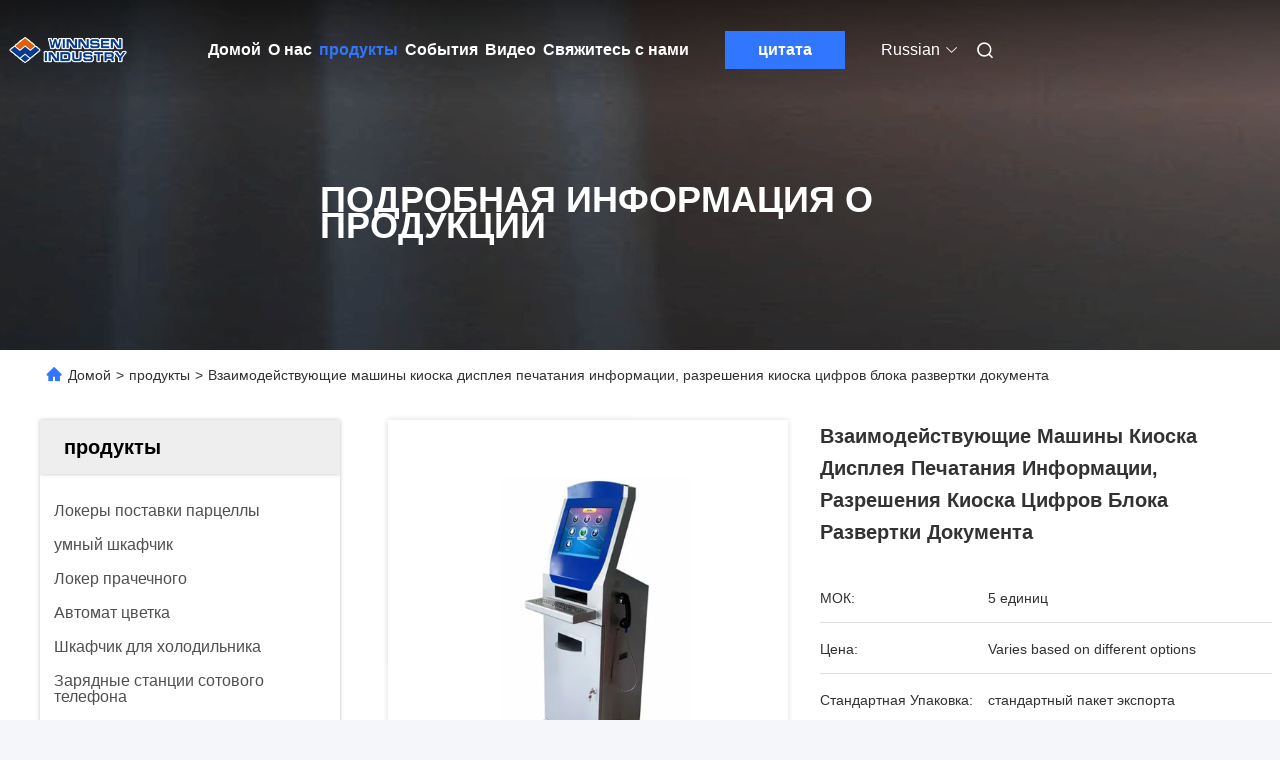

--- FILE ---
content_type: text/html
request_url: https://russian.winnsen.com/sale-6626946-interactive-information-printing-display-kiosk-machines-document-scanner-digital-kiosk-solutions.html
body_size: 40729
content:

<!DOCTYPE html>
<html lang="ru">
<head>
	<meta charset="utf-8">
	<meta http-equiv="X-UA-Compatible" content="IE=edge">
	<meta name="viewport" content="width=device-width, initial-scale=1, maximum-scale=1, minimum-scale=1" />
    <title>Взаимодействующие машины киоска дисплея печатания информации, разрешения киоска цифров блока развертки документа</title>
    <meta name="keywords" content="напольный киоск информации, цифровой дисплей киоска, signage lcd цифровой" />
    <meta name="description" content="высокое качество Взаимодействующие машины киоска дисплея печатания информации, разрешения киоска цифров блока развертки документа из Китая, Ведущий рынок продукции Китая напольный киоск информации Продукт, со строгим контролем качества цифровой дисплей киоска заводы, производя высокое качество цифровой дисплей киоска продукты." />
     <link rel='preload'
					  href=/photo/winnsen/sitetpl/style/commonV2.css?ver=1746526636 as='style'><link type='text/css' rel='stylesheet'
					  href=/photo/winnsen/sitetpl/style/commonV2.css?ver=1746526636 media='all'><meta property="og:title" content="Взаимодействующие машины киоска дисплея печатания информации, разрешения киоска цифров блока развертки документа" />
<meta property="og:description" content="высокое качество Взаимодействующие машины киоска дисплея печатания информации, разрешения киоска цифров блока развертки документа из Китая, Ведущий рынок продукции Китая напольный киоск информации Продукт, со строгим контролем качества цифровой дисплей киоска заводы, производя высокое качество цифровой дисплей киоска продукты." />
<meta property="og:type" content="product" />
<meta property="og:availability" content="instock" />
<meta property="og:site_name" content="Winnsen Industry Co., Ltd." />
<meta property="og:url" content="https://russian.winnsen.com/sale-6626946-interactive-information-printing-display-kiosk-machines-document-scanner-digital-kiosk-solutions.html" />
<meta property="og:image" content="https://russian.winnsen.com/photo/ps10580673-interactive_information_printing_display_kiosk_machines_document_scanner_digital_kiosk_solutions.jpg" />
<link rel="canonical" href="https://russian.winnsen.com/sale-6626946-interactive-information-printing-display-kiosk-machines-document-scanner-digital-kiosk-solutions.html" />
<link rel="alternate" href="https://m.russian.winnsen.com/sale-6626946-interactive-information-printing-display-kiosk-machines-document-scanner-digital-kiosk-solutions.html" media="only screen and (max-width: 640px)" />
<link rel="stylesheet" type="text/css" href="/js/guidefirstcommon.css" />
<style type="text/css">
/*<![CDATA[*/
.consent__cookie {position: fixed;top: 0;left: 0;width: 100%;height: 0%;z-index: 100000;}.consent__cookie_bg {position: fixed;top: 0;left: 0;width: 100%;height: 100%;background: #000;opacity: .6;display: none }.consent__cookie_rel {position: fixed;bottom:0;left: 0;width: 100%;background: #fff;display: -webkit-box;display: -ms-flexbox;display: flex;flex-wrap: wrap;padding: 24px 80px;-webkit-box-sizing: border-box;box-sizing: border-box;-webkit-box-pack: justify;-ms-flex-pack: justify;justify-content: space-between;-webkit-transition: all ease-in-out .3s;transition: all ease-in-out .3s }.consent__close {position: absolute;top: 20px;right: 20px;cursor: pointer }.consent__close svg {fill: #777 }.consent__close:hover svg {fill: #000 }.consent__cookie_box {flex: 1;word-break: break-word;}.consent__warm {color: #777;font-size: 16px;margin-bottom: 12px;line-height: 19px }.consent__title {color: #333;font-size: 20px;font-weight: 600;margin-bottom: 12px;line-height: 23px }.consent__itxt {color: #333;font-size: 14px;margin-bottom: 12px;display: -webkit-box;display: -ms-flexbox;display: flex;-webkit-box-align: center;-ms-flex-align: center;align-items: center }.consent__itxt i {display: -webkit-inline-box;display: -ms-inline-flexbox;display: inline-flex;width: 28px;height: 28px;border-radius: 50%;background: #e0f9e9;margin-right: 8px;-webkit-box-align: center;-ms-flex-align: center;align-items: center;-webkit-box-pack: center;-ms-flex-pack: center;justify-content: center }.consent__itxt svg {fill: #3ca860 }.consent__txt {color: #a6a6a6;font-size: 14px;margin-bottom: 8px;line-height: 17px }.consent__btns {display: -webkit-box;display: -ms-flexbox;display: flex;-webkit-box-orient: vertical;-webkit-box-direction: normal;-ms-flex-direction: column;flex-direction: column;-webkit-box-pack: center;-ms-flex-pack: center;justify-content: center;flex-shrink: 0;}.consent__btn {width: 280px;height: 40px;line-height: 40px;text-align: center;background: #3ca860;color: #fff;border-radius: 4px;margin: 8px 0;-webkit-box-sizing: border-box;box-sizing: border-box;cursor: pointer;font-size:14px}.consent__btn:hover {background: #00823b }.consent__btn.empty {color: #3ca860;border: 1px solid #3ca860;background: #fff }.consent__btn.empty:hover {background: #3ca860;color: #fff }.open .consent__cookie_bg {display: block }.open .consent__cookie_rel {bottom: 0 }@media (max-width: 760px) {.consent__btns {width: 100%;align-items: center;}.consent__cookie_rel {padding: 20px 24px }}.consent__cookie.open {display: block;}.consent__cookie {display: none;}
/*]]>*/
</style>
<style type="text/css">
/*<![CDATA[*/
@media only screen and (max-width:640px){.contact_now_dialog .content-wrap .desc{background-image:url(/images/cta_images/bg_s.png) !important}}.contact_now_dialog .content-wrap .content-wrap_header .cta-close{background-image:url(/images/cta_images/sprite.png) !important}.contact_now_dialog .content-wrap .desc{background-image:url(/images/cta_images/bg_l.png) !important}.contact_now_dialog .content-wrap .cta-btn i{background-image:url(/images/cta_images/sprite.png) !important}.contact_now_dialog .content-wrap .head-tip img{content:url(/images/cta_images/cta_contact_now.png) !important}.cusim{background-image:url(/images/imicon/im.svg) !important}.cuswa{background-image:url(/images/imicon/wa.png) !important}.cusall{background-image:url(/images/imicon/allchat.svg) !important}
/*]]>*/
</style>
<script type="text/javascript" src="/js/guidefirstcommon.js"></script>
<script type="text/javascript">
/*<![CDATA[*/
window.isvideotpl = 0;window.detailurl = '';
var colorUrl = '';var isShowGuide = 2;var showGuideColor = 0;var im_appid = 10003;var im_msg="Good day, what product are you looking for?";

var cta_cid = 6007;var use_defaulProductInfo = 1;var cta_pid = 6626946;var test_company = 0;var webim_domain = '';var company_type = 0;var cta_equipment = 'pc'; var setcookie = 'setwebimCookie(10024,6626946,0)'; var whatsapplink = "https://wa.me/8613806220600?text=Hi%2C+I%27m+interested+in+%D0%92%D0%B7%D0%B0%D0%B8%D0%BC%D0%BE%D0%B4%D0%B5%D0%B9%D1%81%D1%82%D0%B2%D1%83%D1%8E%D1%89%D0%B8%D0%B5+%D0%BC%D0%B0%D1%88%D0%B8%D0%BD%D1%8B+%D0%BA%D0%B8%D0%BE%D1%81%D0%BA%D0%B0+%D0%B4%D0%B8%D1%81%D0%BF%D0%BB%D0%B5%D1%8F+%D0%BF%D0%B5%D1%87%D0%B0%D1%82%D0%B0%D0%BD%D0%B8%D1%8F+%D0%B8%D0%BD%D1%84%D0%BE%D1%80%D0%BC%D0%B0%D1%86%D0%B8%D0%B8%2C+%D1%80%D0%B0%D0%B7%D1%80%D0%B5%D1%88%D0%B5%D0%BD%D0%B8%D1%8F+%D0%BA%D0%B8%D0%BE%D1%81%D0%BA%D0%B0+%D1%86%D0%B8%D1%84%D1%80%D0%BE%D0%B2+%D0%B1%D0%BB%D0%BE%D0%BA%D0%B0+%D1%80%D0%B0%D0%B7%D0%B2%D0%B5%D1%80%D1%82%D0%BA%D0%B8+%D0%B4%D0%BE%D0%BA%D1%83%D0%BC%D0%B5%D0%BD%D1%82%D0%B0."; function insertMeta(){var str = '<meta name="mobile-web-app-capable" content="yes" /><meta name="viewport" content="width=device-width, initial-scale=1.0" />';document.head.insertAdjacentHTML('beforeend',str);} var element = document.querySelector('a.footer_webim_a[href="/webim/webim_tab.html"]');if (element) {element.parentNode.removeChild(element);}

var colorUrl = '';
var aisearch = 0;
var selfUrl = '';
window.playerReportUrl='/vod/view_count/report';
var query_string = ["Products","Detail"];
var g_tp = '';
var customtplcolor = 99712;
var str_chat = 'общаться';
				var str_call_now = 'Позвони сейчас же.';
var str_chat_now = 'Поговорите сейчас';
var str_contact1 = 'Лучшая цена';var str_chat_lang='russian';var str_contact2 = 'Получить цену';var str_contact2 = 'Лучшая цена';var str_contact = 'Контакт';
window.predomainsub = "";
/*]]>*/
</script>
</head>
<body>
<img src="/logo.gif" style="display:none" alt="logo"/>
<a style="display: none!important;" title="Winnsen Industry Co., Ltd." class="float-inquiry" href="/contactnow.html" onclick='setinquiryCookie("{\"showproduct\":1,\"pid\":\"6626946\",\"name\":\"\\u0412\\u0437\\u0430\\u0438\\u043c\\u043e\\u0434\\u0435\\u0439\\u0441\\u0442\\u0432\\u0443\\u044e\\u0449\\u0438\\u0435 \\u043c\\u0430\\u0448\\u0438\\u043d\\u044b \\u043a\\u0438\\u043e\\u0441\\u043a\\u0430 \\u0434\\u0438\\u0441\\u043f\\u043b\\u0435\\u044f \\u043f\\u0435\\u0447\\u0430\\u0442\\u0430\\u043d\\u0438\\u044f \\u0438\\u043d\\u0444\\u043e\\u0440\\u043c\\u0430\\u0446\\u0438\\u0438, \\u0440\\u0430\\u0437\\u0440\\u0435\\u0448\\u0435\\u043d\\u0438\\u044f \\u043a\\u0438\\u043e\\u0441\\u043a\\u0430 \\u0446\\u0438\\u0444\\u0440\\u043e\\u0432 \\u0431\\u043b\\u043e\\u043a\\u0430 \\u0440\\u0430\\u0437\\u0432\\u0435\\u0440\\u0442\\u043a\\u0438 \\u0434\\u043e\\u043a\\u0443\\u043c\\u0435\\u043d\\u0442\\u0430\",\"source_url\":\"\\/sale-6626946-interactive-information-printing-display-kiosk-machines-document-scanner-digital-kiosk-solutions.html\",\"picurl\":\"\\/photo\\/pd10580673-interactive_information_printing_display_kiosk_machines_document_scanner_digital_kiosk_solutions.jpg\",\"propertyDetail\":[[\"\\u041d\\u0430\\u0437\\u0432\\u0430\\u043d\\u0438\\u0435 \\u043f\\u0440\\u043e\\u0434\\u0443\\u043a\\u0442\\u0430\",\"\\u0421\\u0442\\u043e\\u0439\\u0442\\u0435 \\u0441\\u0430\\u043c\\u043e\\u0441\\u0442\\u043e\\u044f\\u0442\\u0435\\u043b\\u044c\\u043d\\u043e \\u043a\\u0438\\u043e\\u0441\\u043a \\u043f\\u0435\\u0447\\u0430\\u0442\\u0430\\u043d\\u0438\\u044f \\u0434\\u0430\\u043d\\u043d\\u044b\\u043c \\u043f\\u043e \\u0441\\u0430\\u043c\\u043e\\u043e\\u0431\\u0441\\u043b\\u0443\\u0436\\u0438\\u0432\\u0430\\u043d\\u0438\\u044f \\u0432\\u0437\\u0430\\u0438\\u043c\\u043e\\u0434\\u0435\\u0439\\u0441\\u0442\\u0432\\u0443\\u044e\\u0449\\u0438\\u0439\"],[\"\\u041f\\u0440\\u0438\\u043c\\u0435\\u043d\\u0435\\u043d\\u0438\\u0435\",\"\\u041a\\u0440\\u044b\\u0442\\u044b\\u0439 &amp; \\u041f\\u043e\\u043b\\u0443-\\u043d\\u0430 \\u043e\\u0442\\u043a\\u0440\\u044b\\u0442\\u043e\\u043c \\u0432\\u043e\\u0437\\u0434\\u0443\\u0445\\u0435\"],[\"\\u0422\\u0438\\u043f\",\"\\u0421\\u0442\\u043e\\u0439\\u043a\\u0430 \\u043f\\u043e\\u043b\\u0430\"],[\"\\u0417\\u0430\\u043a\\u0430\\u0437 \\u041e\\u042d\\u041c\\/\\u041e\\u0414\\u041c\",\"\\u041f\\u0440\\u0438\\u0435\\u043c\\u043b\\u0435\\u043c\\u044b\\u0439\"]],\"company_name\":null,\"picurl_c\":\"\\/photo\\/pc10580673-interactive_information_printing_display_kiosk_machines_document_scanner_digital_kiosk_solutions.jpg\",\"price\":\"Varies based on different options\",\"username\":\"Winnsen\",\"viewTime\":\"\\u041f\\u043e\\u0441\\u043b\\u0435\\u0434\\u043d\\u0435\\u0435 \\u0412\\u043e\\u0439\\u0442\\u0438 : 3 \\u0447\\u0430\\u0441\\u043e\\u0432 46 minuts \\u0442\\u043e\\u043c\\u0443 \\u043d\\u0430\\u0437\\u0430\\u0434\",\"subject\":\"\\u0421\\u043a\\u043e\\u043b\\u044c\\u043a\\u043e \\u0441\\u0442\\u043e\\u0438\\u0442 \\u0432\\u0430\\u0448 \\u0412\\u0437\\u0430\\u0438\\u043c\\u043e\\u0434\\u0435\\u0439\\u0441\\u0442\\u0432\\u0443\\u044e\\u0449\\u0438\\u0435 \\u043c\\u0430\\u0448\\u0438\\u043d\\u044b \\u043a\\u0438\\u043e\\u0441\\u043a\\u0430 \\u0434\\u0438\\u0441\\u043f\\u043b\\u0435\\u044f \\u043f\\u0435\\u0447\\u0430\\u0442\\u0430\\u043d\\u0438\\u044f \\u0438\\u043d\\u0444\\u043e\\u0440\\u043c\\u0430\\u0446\\u0438\\u0438, \\u0440\\u0430\\u0437\\u0440\\u0435\\u0448\\u0435\\u043d\\u0438\\u044f \\u043a\\u0438\\u043e\\u0441\\u043a\\u0430 \\u0446\\u0438\\u0444\\u0440\\u043e\\u0432 \\u0431\\u043b\\u043e\\u043a\\u0430 \\u0440\\u0430\\u0437\\u0432\\u0435\\u0440\\u0442\\u043a\\u0438 \\u0434\\u043e\\u043a\\u0443\\u043c\\u0435\\u043d\\u0442\\u0430\",\"countrycode\":\"\"}");'></a>
<script>
var originProductInfo = '';
var originProductInfo = {"showproduct":1,"pid":"6626946","name":"\u0412\u0437\u0430\u0438\u043c\u043e\u0434\u0435\u0439\u0441\u0442\u0432\u0443\u044e\u0449\u0438\u0435 \u043c\u0430\u0448\u0438\u043d\u044b \u043a\u0438\u043e\u0441\u043a\u0430 \u0434\u0438\u0441\u043f\u043b\u0435\u044f \u043f\u0435\u0447\u0430\u0442\u0430\u043d\u0438\u044f \u0438\u043d\u0444\u043e\u0440\u043c\u0430\u0446\u0438\u0438, \u0440\u0430\u0437\u0440\u0435\u0448\u0435\u043d\u0438\u044f \u043a\u0438\u043e\u0441\u043a\u0430 \u0446\u0438\u0444\u0440\u043e\u0432 \u0431\u043b\u043e\u043a\u0430 \u0440\u0430\u0437\u0432\u0435\u0440\u0442\u043a\u0438 \u0434\u043e\u043a\u0443\u043c\u0435\u043d\u0442\u0430","source_url":"\/sale-6626946-interactive-information-printing-display-kiosk-machines-document-scanner-digital-kiosk-solutions.html","picurl":"\/photo\/pd10580673-interactive_information_printing_display_kiosk_machines_document_scanner_digital_kiosk_solutions.jpg","propertyDetail":[["\u041d\u0430\u0437\u0432\u0430\u043d\u0438\u0435 \u043f\u0440\u043e\u0434\u0443\u043a\u0442\u0430","\u0421\u0442\u043e\u0439\u0442\u0435 \u0441\u0430\u043c\u043e\u0441\u0442\u043e\u044f\u0442\u0435\u043b\u044c\u043d\u043e \u043a\u0438\u043e\u0441\u043a \u043f\u0435\u0447\u0430\u0442\u0430\u043d\u0438\u044f \u0434\u0430\u043d\u043d\u044b\u043c \u043f\u043e \u0441\u0430\u043c\u043e\u043e\u0431\u0441\u043b\u0443\u0436\u0438\u0432\u0430\u043d\u0438\u044f \u0432\u0437\u0430\u0438\u043c\u043e\u0434\u0435\u0439\u0441\u0442\u0432\u0443\u044e\u0449\u0438\u0439"],["\u041f\u0440\u0438\u043c\u0435\u043d\u0435\u043d\u0438\u0435","\u041a\u0440\u044b\u0442\u044b\u0439 &amp; \u041f\u043e\u043b\u0443-\u043d\u0430 \u043e\u0442\u043a\u0440\u044b\u0442\u043e\u043c \u0432\u043e\u0437\u0434\u0443\u0445\u0435"],["\u0422\u0438\u043f","\u0421\u0442\u043e\u0439\u043a\u0430 \u043f\u043e\u043b\u0430"],["\u0417\u0430\u043a\u0430\u0437 \u041e\u042d\u041c\/\u041e\u0414\u041c","\u041f\u0440\u0438\u0435\u043c\u043b\u0435\u043c\u044b\u0439"]],"company_name":null,"picurl_c":"\/photo\/pc10580673-interactive_information_printing_display_kiosk_machines_document_scanner_digital_kiosk_solutions.jpg","price":"Varies based on different options","username":"Winnsen","viewTime":"\u041f\u043e\u0441\u043b\u0435\u0434\u043d\u0435\u0435 \u0412\u043e\u0439\u0442\u0438 : 2 \u0447\u0430\u0441\u043e\u0432 46 minuts \u0442\u043e\u043c\u0443 \u043d\u0430\u0437\u0430\u0434","subject":"\u041f\u043e\u0436\u0430\u043b\u0443\u0439\u0441\u0442\u0430, \u0443\u043a\u0430\u0437\u044b\u0432\u0430\u0439\u0442\u0435 \u043d\u0430\u043c \u0432\u0430\u0448 \u0412\u0437\u0430\u0438\u043c\u043e\u0434\u0435\u0439\u0441\u0442\u0432\u0443\u044e\u0449\u0438\u0435 \u043c\u0430\u0448\u0438\u043d\u044b \u043a\u0438\u043e\u0441\u043a\u0430 \u0434\u0438\u0441\u043f\u043b\u0435\u044f \u043f\u0435\u0447\u0430\u0442\u0430\u043d\u0438\u044f \u0438\u043d\u0444\u043e\u0440\u043c\u0430\u0446\u0438\u0438, \u0440\u0430\u0437\u0440\u0435\u0448\u0435\u043d\u0438\u044f \u043a\u0438\u043e\u0441\u043a\u0430 \u0446\u0438\u0444\u0440\u043e\u0432 \u0431\u043b\u043e\u043a\u0430 \u0440\u0430\u0437\u0432\u0435\u0440\u0442\u043a\u0438 \u0434\u043e\u043a\u0443\u043c\u0435\u043d\u0442\u0430","countrycode":""};
var save_url = "/contactsave.html";
var update_url = "/updateinquiry.html";
var productInfo = {};
var defaulProductInfo = {};
var myDate = new Date();
var curDate = myDate.getFullYear()+'-'+(parseInt(myDate.getMonth())+1)+'-'+myDate.getDate();
var message = '';
var default_pop = 1;
var leaveMessageDialog = document.getElementsByClassName('leave-message-dialog')[0]; // 获取弹层
var _$$ = function (dom) {
    return document.querySelectorAll(dom);
};
resInfo = originProductInfo;
resInfo['name'] = resInfo['name'] || '';
defaulProductInfo.pid = resInfo['pid'];
defaulProductInfo.productName = resInfo['name'] ?? '';
defaulProductInfo.productInfo = resInfo['propertyDetail'];
defaulProductInfo.productImg = resInfo['picurl_c'];
defaulProductInfo.subject = resInfo['subject'] ?? '';
defaulProductInfo.productImgAlt = resInfo['name'] ?? '';
var inquirypopup_tmp = 1;
var message = 'Дорогой,'+'\r\n'+"Мне интересно"+' '+trim(resInfo['name'])+", не могли бы вы прислать мне более подробную информацию, такую ​​как тип, размер, MOQ, материал и т. д."+'\r\n'+"Спасибо!"+'\r\n'+"Жду твоего ответа.";
var message_1 = 'Дорогой,'+'\r\n'+"Мне интересно"+' '+trim(resInfo['name'])+", не могли бы вы прислать мне более подробную информацию, такую ​​как тип, размер, MOQ, материал и т. д."+'\r\n'+"Спасибо!"+'\r\n'+"Жду твоего ответа.";
var message_2 = 'Здравствуйте,'+'\r\n'+"я ищу"+' '+trim(resInfo['name'])+", пришлите мне цену, спецификацию и изображение."+'\r\n'+"Будем очень признательны за ваш быстрый ответ."+'\r\n'+"Не стесняйтесь обращаться ко мне за дополнительной информацией."+'\r\n'+"Большое спасибо.";
var message_3 = 'Здравствуйте,'+'\r\n'+trim(resInfo['name'])+' '+"соответствует моим ожиданиям."+'\r\n'+"Пожалуйста, дайте мне лучшую цену и другую информацию о продукте."+'\r\n'+"Не стесняйтесь обращаться ко мне через мою почту."+'\r\n'+"Большое спасибо.";

var message_4 = 'Дорогой,'+'\r\n'+"Какая цена FOB на вашем"+' '+trim(resInfo['name'])+'?'+'\r\n'+"Какое ближайшее имя порта?"+'\r\n'+"Пожалуйста, ответьте мне как можно скорее, было бы лучше поделиться дополнительной информацией."+'\r\n'+"С уважением!";
var message_5 = 'Всем привет,'+'\r\n'+"Мне очень интересно ваше"+' '+trim(resInfo['name'])+'.'+'\r\n'+"Пожалуйста, пришлите мне информацию о вашем продукте."+'\r\n'+"Жду вашего быстрого ответа."+'\r\n'+"Не стесняйтесь обращаться ко мне по почте."+'\r\n'+"С уважением!";

var message_6 = 'Дорогой,'+'\r\n'+"Пожалуйста, предоставьте нам информацию о вашем"+' '+trim(resInfo['name'])+", такие как тип, размер, материал и, конечно же, лучшая цена."+'\r\n'+"Жду вашего быстрого ответа."+'\r\n'+"Вы!";
var message_7 = 'Дорогой,'+'\r\n'+"Вы можете поставить"+' '+trim(resInfo['name'])+" для нас?"+'\r\n'+"Сначала нам нужен прайс-лист и некоторые сведения о продукте."+'\r\n'+"Надеюсь получить ответ в ближайшее время и надеюсь на сотрудничество."+'\r\n'+"Большое спасибо.";
var message_8 = 'Здравствуй,'+'\r\n'+"я ищу"+' '+trim(resInfo['name'])+", пожалуйста, дайте мне более подробную информацию о продукте."+'\r\n'+"Я с нетерпением жду вашего ответа."+'\r\n'+"Вы!";
var message_9 = 'Здравствуйте,'+'\r\n'+"Твой"+' '+trim(resInfo['name'])+" очень хорошо отвечает моим требованиям."+'\r\n'+"Пожалуйста, пришлите мне цену, спецификацию, аналогичная модель будет в порядке."+'\r\n'+"Не стесняйтесь общаться со мной."+'\r\n'+"Спасибо!";
var message_10 = 'Дорогой,'+'\r\n'+"Я хочу узнать больше о деталях и цитате"+' '+trim(resInfo['name'])+'.'+'\r\n'+"Не стесняйтесь обратиться ко мне."+'\r\n'+"С уважением!";

var r = getRandom(1,10);

defaulProductInfo.message = eval("message_"+r);
    defaulProductInfo.message = eval("message_"+r);
        var mytAjax = {

    post: function(url, data, fn) {
        var xhr = new XMLHttpRequest();
        xhr.open("POST", url, true);
        xhr.setRequestHeader("Content-Type", "application/x-www-form-urlencoded;charset=UTF-8");
        xhr.setRequestHeader("X-Requested-With", "XMLHttpRequest");
        xhr.setRequestHeader('Content-Type','text/plain;charset=UTF-8');
        xhr.onreadystatechange = function() {
            if(xhr.readyState == 4 && (xhr.status == 200 || xhr.status == 304)) {
                fn.call(this, xhr.responseText);
            }
        };
        xhr.send(data);
    },

    postform: function(url, data, fn) {
        var xhr = new XMLHttpRequest();
        xhr.open("POST", url, true);
        xhr.setRequestHeader("X-Requested-With", "XMLHttpRequest");
        xhr.onreadystatechange = function() {
            if(xhr.readyState == 4 && (xhr.status == 200 || xhr.status == 304)) {
                fn.call(this, xhr.responseText);
            }
        };
        xhr.send(data);
    }
};
/*window.onload = function(){
    leaveMessageDialog = document.getElementsByClassName('leave-message-dialog')[0];
    if (window.localStorage.recordDialogStatus=='undefined' || (window.localStorage.recordDialogStatus!='undefined' && window.localStorage.recordDialogStatus != curDate)) {
        setTimeout(function(){
            if(parseInt(inquirypopup_tmp%10) == 1){
                creatDialog(defaulProductInfo, 1);
            }
        }, 6000);
    }
};*/
function trim(str)
{
    str = str.replace(/(^\s*)/g,"");
    return str.replace(/(\s*$)/g,"");
};
function getRandom(m,n){
    var num = Math.floor(Math.random()*(m - n) + n);
    return num;
};
function strBtn(param) {

    var starattextarea = document.getElementById("textareamessage").value.length;
    var email = document.getElementById("startEmail").value;

    var default_tip = document.querySelectorAll(".watermark_container").length;
    if (20 < starattextarea && starattextarea < 3000) {
        if(default_tip>0){
            document.getElementById("textareamessage1").parentNode.parentNode.nextElementSibling.style.display = "none";
        }else{
            document.getElementById("textareamessage1").parentNode.nextElementSibling.style.display = "none";
        }

    } else {
        if(default_tip>0){
            document.getElementById("textareamessage1").parentNode.parentNode.nextElementSibling.style.display = "block";
        }else{
            document.getElementById("textareamessage1").parentNode.nextElementSibling.style.display = "block";
        }

        return;
    }

    // var re = /^([a-zA-Z0-9_-])+@([a-zA-Z0-9_-])+\.([a-zA-Z0-9_-])+/i;/*邮箱不区分大小写*/
    var re = /^[a-zA-Z0-9][\w-]*(\.?[\w-]+)*@[a-zA-Z0-9-]+(\.[a-zA-Z0-9]+)+$/i;
    if (!re.test(email)) {
        document.getElementById("startEmail").nextElementSibling.style.display = "block";
        return;
    } else {
        document.getElementById("startEmail").nextElementSibling.style.display = "none";
    }

    var subject = document.getElementById("pop_subject").value;
    var pid = document.getElementById("pop_pid").value;
    var message = document.getElementById("textareamessage").value;
    var sender_email = document.getElementById("startEmail").value;
    var tel = '';
    if (document.getElementById("tel0") != undefined && document.getElementById("tel0") != '')
        tel = document.getElementById("tel0").value;
    var form_serialize = '&tel='+tel;

    form_serialize = form_serialize.replace(/\+/g, "%2B");
    mytAjax.post(save_url,"pid="+pid+"&subject="+subject+"&email="+sender_email+"&message="+(message)+form_serialize,function(res){
        var mes = JSON.parse(res);
        if(mes.status == 200){
            var iid = mes.iid;
            document.getElementById("pop_iid").value = iid;
            document.getElementById("pop_uuid").value = mes.uuid;

            if(typeof gtag_report_conversion === "function"){
                gtag_report_conversion();//执行统计js代码
            }
            if(typeof fbq === "function"){
                fbq('track','Purchase');//执行统计js代码
            }
        }
    });
    for (var index = 0; index < document.querySelectorAll(".dialog-content-pql").length; index++) {
        document.querySelectorAll(".dialog-content-pql")[index].style.display = "none";
    };
    $('#idphonepql').val(tel);
    document.getElementById("dialog-content-pql-id").style.display = "block";
    ;
};
function twoBtnOk(param) {

    var selectgender = document.getElementById("Mr").innerHTML;
    var iid = document.getElementById("pop_iid").value;
    var sendername = document.getElementById("idnamepql").value;
    var senderphone = document.getElementById("idphonepql").value;
    var sendercname = document.getElementById("idcompanypql").value;
    var uuid = document.getElementById("pop_uuid").value;
    var gender = 2;
    if(selectgender == 'Mr.') gender = 0;
    if(selectgender == 'Mrs.') gender = 1;
    var pid = document.getElementById("pop_pid").value;
    var form_serialize = '';

        form_serialize = form_serialize.replace(/\+/g, "%2B");

    mytAjax.post(update_url,"iid="+iid+"&gender="+gender+"&uuid="+uuid+"&name="+(sendername)+"&tel="+(senderphone)+"&company="+(sendercname)+form_serialize,function(res){});

    for (var index = 0; index < document.querySelectorAll(".dialog-content-pql").length; index++) {
        document.querySelectorAll(".dialog-content-pql")[index].style.display = "none";
    };
    document.getElementById("dialog-content-pql-ok").style.display = "block";

};
function toCheckMust(name) {
    $('#'+name+'error').hide();
}
function handClidk(param) {
    var starattextarea = document.getElementById("textareamessage1").value.length;
    var email = document.getElementById("startEmail1").value;
    var default_tip = document.querySelectorAll(".watermark_container").length;
    if (20 < starattextarea && starattextarea < 3000) {
        if(default_tip>0){
            document.getElementById("textareamessage1").parentNode.parentNode.nextElementSibling.style.display = "none";
        }else{
            document.getElementById("textareamessage1").parentNode.nextElementSibling.style.display = "none";
        }

    } else {
        if(default_tip>0){
            document.getElementById("textareamessage1").parentNode.parentNode.nextElementSibling.style.display = "block";
        }else{
            document.getElementById("textareamessage1").parentNode.nextElementSibling.style.display = "block";
        }

        return;
    }

    // var re = /^([a-zA-Z0-9_-])+@([a-zA-Z0-9_-])+\.([a-zA-Z0-9_-])+/i;
    var re = /^[a-zA-Z0-9][\w-]*(\.?[\w-]+)*@[a-zA-Z0-9-]+(\.[a-zA-Z0-9]+)+$/i;
    if (!re.test(email)) {
        document.getElementById("startEmail1").nextElementSibling.style.display = "block";
        return;
    } else {
        document.getElementById("startEmail1").nextElementSibling.style.display = "none";
    }

    var subject = document.getElementById("pop_subject").value;
    var pid = document.getElementById("pop_pid").value;
    var message = document.getElementById("textareamessage1").value;
    var sender_email = document.getElementById("startEmail1").value;
    var form_serialize = tel = '';
    if (document.getElementById("tel1") != undefined && document.getElementById("tel1") != '')
        tel = document.getElementById("tel1").value;
        mytAjax.post(save_url,"email="+sender_email+"&tel="+tel+"&pid="+pid+"&message="+message+"&subject="+subject+form_serialize,function(res){

        var mes = JSON.parse(res);
        if(mes.status == 200){
            var iid = mes.iid;
            document.getElementById("pop_iid").value = iid;
            document.getElementById("pop_uuid").value = mes.uuid;
            if(typeof gtag_report_conversion === "function"){
                gtag_report_conversion();//执行统计js代码
            }
        }

    });
    for (var index = 0; index < document.querySelectorAll(".dialog-content-pql").length; index++) {
        document.querySelectorAll(".dialog-content-pql")[index].style.display = "none";
    };
    $('#idphonepql').val(tel);
    document.getElementById("dialog-content-pql-id").style.display = "block";

};
window.addEventListener('load', function () {
    $('.checkbox-wrap label').each(function(){
        if($(this).find('input').prop('checked')){
            $(this).addClass('on')
        }else {
            $(this).removeClass('on')
        }
    })
    $(document).on('click', '.checkbox-wrap label' , function(ev){
        if (ev.target.tagName.toUpperCase() != 'INPUT') {
            $(this).toggleClass('on')
        }
    })
})

function hand_video(pdata) {
    data = JSON.parse(pdata);
    productInfo.productName = data.productName;
    productInfo.productInfo = data.productInfo;
    productInfo.productImg = data.productImg;
    productInfo.subject = data.subject;

    var message = 'Дорогой,'+'\r\n'+"Мне интересно"+' '+trim(data.productName)+", не могли бы вы прислать мне более подробную информацию, такую ​​как тип, размер, количество, материал и т. д."+'\r\n'+"Спасибо!"+'\r\n'+"Жду твоего ответа.";

    var message = 'Дорогой,'+'\r\n'+"Мне интересно"+' '+trim(data.productName)+", не могли бы вы прислать мне более подробную информацию, такую ​​как тип, размер, MOQ, материал и т. д."+'\r\n'+"Спасибо!"+'\r\n'+"Жду твоего ответа.";
    var message_1 = 'Дорогой,'+'\r\n'+"Мне интересно"+' '+trim(data.productName)+", не могли бы вы прислать мне более подробную информацию, такую ​​как тип, размер, MOQ, материал и т. д."+'\r\n'+"Спасибо!"+'\r\n'+"Жду твоего ответа.";
    var message_2 = 'Здравствуйте,'+'\r\n'+"я ищу"+' '+trim(data.productName)+", пришлите мне цену, спецификацию и изображение."+'\r\n'+"Будем очень признательны за ваш быстрый ответ."+'\r\n'+"Не стесняйтесь обращаться ко мне за дополнительной информацией."+'\r\n'+"Большое спасибо.";
    var message_3 = 'Здравствуйте,'+'\r\n'+trim(data.productName)+' '+"соответствует моим ожиданиям."+'\r\n'+"Пожалуйста, дайте мне лучшую цену и другую информацию о продукте."+'\r\n'+"Не стесняйтесь обращаться ко мне через мою почту."+'\r\n'+"Большое спасибо.";

    var message_4 = 'Дорогой,'+'\r\n'+"Какая цена FOB на вашем"+' '+trim(data.productName)+'?'+'\r\n'+"Какое ближайшее имя порта?"+'\r\n'+"Пожалуйста, ответьте мне как можно скорее, было бы лучше поделиться дополнительной информацией."+'\r\n'+"С уважением!";
    var message_5 = 'Всем привет,'+'\r\n'+"Мне очень интересно ваше"+' '+trim(data.productName)+'.'+'\r\n'+"Пожалуйста, пришлите мне информацию о вашем продукте."+'\r\n'+"Жду вашего быстрого ответа."+'\r\n'+"Не стесняйтесь обращаться ко мне по почте."+'\r\n'+"С уважением!";

    var message_6 = 'Дорогой,'+'\r\n'+"Пожалуйста, предоставьте нам информацию о вашем"+' '+trim(data.productName)+", такие как тип, размер, материал и, конечно же, лучшая цена."+'\r\n'+"Жду вашего быстрого ответа."+'\r\n'+"Вы!";
    var message_7 = 'Дорогой,'+'\r\n'+"Вы можете поставить"+' '+trim(data.productName)+" для нас?"+'\r\n'+"Сначала нам нужен прайс-лист и некоторые сведения о продукте."+'\r\n'+"Надеюсь получить ответ в ближайшее время и надеюсь на сотрудничество."+'\r\n'+"Большое спасибо.";
    var message_8 = 'Здравствуй,'+'\r\n'+"я ищу"+' '+trim(data.productName)+", пожалуйста, дайте мне более подробную информацию о продукте."+'\r\n'+"Я с нетерпением жду вашего ответа."+'\r\n'+"Вы!";
    var message_9 = 'Здравствуйте,'+'\r\n'+"Твой"+' '+trim(data.productName)+" очень хорошо отвечает моим требованиям."+'\r\n'+"Пожалуйста, пришлите мне цену, спецификацию, аналогичная модель будет в порядке."+'\r\n'+"Не стесняйтесь общаться со мной."+'\r\n'+"Спасибо!";
    var message_10 = 'Дорогой,'+'\r\n'+"Я хочу узнать больше о деталях и цитате"+' '+trim(data.productName)+'.'+'\r\n'+"Не стесняйтесь обратиться ко мне."+'\r\n'+"С уважением!";

    var r = getRandom(1,10);

    productInfo.message = eval("message_"+r);
            if(parseInt(inquirypopup_tmp/10) == 1){
        productInfo.message = "";
    }
    productInfo.pid = data.pid;
    creatDialog(productInfo, 2);
};

function handDialog(pdata) {
    data = JSON.parse(pdata);
    productInfo.productName = data.productName;
    productInfo.productInfo = data.productInfo;
    productInfo.productImg = data.productImg;
    productInfo.subject = data.subject;

    var message = 'Дорогой,'+'\r\n'+"Мне интересно"+' '+trim(data.productName)+", не могли бы вы прислать мне более подробную информацию, такую ​​как тип, размер, количество, материал и т. д."+'\r\n'+"Спасибо!"+'\r\n'+"Жду твоего ответа.";

    var message = 'Дорогой,'+'\r\n'+"Мне интересно"+' '+trim(data.productName)+", не могли бы вы прислать мне более подробную информацию, такую ​​как тип, размер, MOQ, материал и т. д."+'\r\n'+"Спасибо!"+'\r\n'+"Жду твоего ответа.";
    var message_1 = 'Дорогой,'+'\r\n'+"Мне интересно"+' '+trim(data.productName)+", не могли бы вы прислать мне более подробную информацию, такую ​​как тип, размер, MOQ, материал и т. д."+'\r\n'+"Спасибо!"+'\r\n'+"Жду твоего ответа.";
    var message_2 = 'Здравствуйте,'+'\r\n'+"я ищу"+' '+trim(data.productName)+", пришлите мне цену, спецификацию и изображение."+'\r\n'+"Будем очень признательны за ваш быстрый ответ."+'\r\n'+"Не стесняйтесь обращаться ко мне за дополнительной информацией."+'\r\n'+"Большое спасибо.";
    var message_3 = 'Здравствуйте,'+'\r\n'+trim(data.productName)+' '+"соответствует моим ожиданиям."+'\r\n'+"Пожалуйста, дайте мне лучшую цену и другую информацию о продукте."+'\r\n'+"Не стесняйтесь обращаться ко мне через мою почту."+'\r\n'+"Большое спасибо.";

    var message_4 = 'Дорогой,'+'\r\n'+"Какая цена FOB на вашем"+' '+trim(data.productName)+'?'+'\r\n'+"Какое ближайшее имя порта?"+'\r\n'+"Пожалуйста, ответьте мне как можно скорее, было бы лучше поделиться дополнительной информацией."+'\r\n'+"С уважением!";
    var message_5 = 'Всем привет,'+'\r\n'+"Мне очень интересно ваше"+' '+trim(data.productName)+'.'+'\r\n'+"Пожалуйста, пришлите мне информацию о вашем продукте."+'\r\n'+"Жду вашего быстрого ответа."+'\r\n'+"Не стесняйтесь обращаться ко мне по почте."+'\r\n'+"С уважением!";

    var message_6 = 'Дорогой,'+'\r\n'+"Пожалуйста, предоставьте нам информацию о вашем"+' '+trim(data.productName)+", такие как тип, размер, материал и, конечно же, лучшая цена."+'\r\n'+"Жду вашего быстрого ответа."+'\r\n'+"Вы!";
    var message_7 = 'Дорогой,'+'\r\n'+"Вы можете поставить"+' '+trim(data.productName)+" для нас?"+'\r\n'+"Сначала нам нужен прайс-лист и некоторые сведения о продукте."+'\r\n'+"Надеюсь получить ответ в ближайшее время и надеюсь на сотрудничество."+'\r\n'+"Большое спасибо.";
    var message_8 = 'Здравствуй,'+'\r\n'+"я ищу"+' '+trim(data.productName)+", пожалуйста, дайте мне более подробную информацию о продукте."+'\r\n'+"Я с нетерпением жду вашего ответа."+'\r\n'+"Вы!";
    var message_9 = 'Здравствуйте,'+'\r\n'+"Твой"+' '+trim(data.productName)+" очень хорошо отвечает моим требованиям."+'\r\n'+"Пожалуйста, пришлите мне цену, спецификацию, аналогичная модель будет в порядке."+'\r\n'+"Не стесняйтесь общаться со мной."+'\r\n'+"Спасибо!";
    var message_10 = 'Дорогой,'+'\r\n'+"Я хочу узнать больше о деталях и цитате"+' '+trim(data.productName)+'.'+'\r\n'+"Не стесняйтесь обратиться ко мне."+'\r\n'+"С уважением!";

    var r = getRandom(1,10);
    productInfo.message = eval("message_"+r);
            if(parseInt(inquirypopup_tmp/10) == 1){
        productInfo.message = "";
    }
    productInfo.pid = data.pid;
    creatDialog(productInfo, 2);
};

function closepql(param) {

    leaveMessageDialog.style.display = 'none';
};

function closepql2(param) {

    for (var index = 0; index < document.querySelectorAll(".dialog-content-pql").length; index++) {
        document.querySelectorAll(".dialog-content-pql")[index].style.display = "none";
    };
    document.getElementById("dialog-content-pql-ok").style.display = "block";
};

function decodeHtmlEntities(str) {
    var tempElement = document.createElement('div');
    tempElement.innerHTML = str;
    return tempElement.textContent || tempElement.innerText || '';
}

function initProduct(productInfo,type){

    productInfo.productName = decodeHtmlEntities(productInfo.productName);
    productInfo.message = decodeHtmlEntities(productInfo.message);

    leaveMessageDialog = document.getElementsByClassName('leave-message-dialog')[0];
    leaveMessageDialog.style.display = "block";
    if(type == 3){
        var popinquiryemail = document.getElementById("popinquiryemail").value;
        _$$("#startEmail1")[0].value = popinquiryemail;
    }else{
        _$$("#startEmail1")[0].value = "";
    }
    _$$("#startEmail")[0].value = "";
    _$$("#idnamepql")[0].value = "";
    _$$("#idphonepql")[0].value = "";
    _$$("#idcompanypql")[0].value = "";

    _$$("#pop_pid")[0].value = productInfo.pid;
    _$$("#pop_subject")[0].value = productInfo.subject;
    
    if(parseInt(inquirypopup_tmp/10) == 1){
        productInfo.message = "";
    }

    _$$("#textareamessage1")[0].value = productInfo.message;
    _$$("#textareamessage")[0].value = productInfo.message;

    _$$("#dialog-content-pql-id .titlep")[0].innerHTML = productInfo.productName;
    _$$("#dialog-content-pql-id img")[0].setAttribute("src", productInfo.productImg);
    _$$("#dialog-content-pql-id img")[0].setAttribute("alt", productInfo.productImgAlt);

    _$$("#dialog-content-pql-id-hand img")[0].setAttribute("src", productInfo.productImg);
    _$$("#dialog-content-pql-id-hand img")[0].setAttribute("alt", productInfo.productImgAlt);
    _$$("#dialog-content-pql-id-hand .titlep")[0].innerHTML = productInfo.productName;

    if (productInfo.productInfo.length > 0) {
        var ul2, ul;
        ul = document.createElement("ul");
        for (var index = 0; index < productInfo.productInfo.length; index++) {
            var el = productInfo.productInfo[index];
            var li = document.createElement("li");
            var span1 = document.createElement("span");
            span1.innerHTML = el[0] + ":";
            var span2 = document.createElement("span");
            span2.innerHTML = el[1];
            li.appendChild(span1);
            li.appendChild(span2);
            ul.appendChild(li);

        }
        ul2 = ul.cloneNode(true);
        if (type === 1) {
            _$$("#dialog-content-pql-id .left")[0].replaceChild(ul, _$$("#dialog-content-pql-id .left ul")[0]);
        } else {
            _$$("#dialog-content-pql-id-hand .left")[0].replaceChild(ul2, _$$("#dialog-content-pql-id-hand .left ul")[0]);
            _$$("#dialog-content-pql-id .left")[0].replaceChild(ul, _$$("#dialog-content-pql-id .left ul")[0]);
        }
    };
    for (var index = 0; index < _$$("#dialog-content-pql-id .right ul li").length; index++) {
        _$$("#dialog-content-pql-id .right ul li")[index].addEventListener("click", function (params) {
            _$$("#dialog-content-pql-id .right #Mr")[0].innerHTML = this.innerHTML
        }, false)

    };

};
function closeInquiryCreateDialog() {
    document.getElementById("xuanpan_dialog_box_pql").style.display = "none";
};
function showInquiryCreateDialog() {
    document.getElementById("xuanpan_dialog_box_pql").style.display = "block";
};
function submitPopInquiry(){
    var message = document.getElementById("inquiry_message").value;
    var email = document.getElementById("inquiry_email").value;
    var subject = defaulProductInfo.subject;
    var pid = defaulProductInfo.pid;
    if (email === undefined) {
        showInquiryCreateDialog();
        document.getElementById("inquiry_email").style.border = "1px solid red";
        return false;
    };
    if (message === undefined) {
        showInquiryCreateDialog();
        document.getElementById("inquiry_message").style.border = "1px solid red";
        return false;
    };
    if (email.search(/^\w+((-\w+)|(\.\w+))*\@[A-Za-z0-9]+((\.|-)[A-Za-z0-9]+)*\.[A-Za-z0-9]+$/) == -1) {
        document.getElementById("inquiry_email").style.border= "1px solid red";
        showInquiryCreateDialog();
        return false;
    } else {
        document.getElementById("inquiry_email").style.border= "";
    };
    if (message.length < 20 || message.length >3000) {
        showInquiryCreateDialog();
        document.getElementById("inquiry_message").style.border = "1px solid red";
        return false;
    } else {
        document.getElementById("inquiry_message").style.border = "";
    };
    var tel = '';
    if (document.getElementById("tel") != undefined && document.getElementById("tel") != '')
        tel = document.getElementById("tel").value;

    mytAjax.post(save_url,"pid="+pid+"&subject="+subject+"&email="+email+"&message="+(message)+'&tel='+tel,function(res){
        var mes = JSON.parse(res);
        if(mes.status == 200){
            var iid = mes.iid;
            document.getElementById("pop_iid").value = iid;
            document.getElementById("pop_uuid").value = mes.uuid;

        }
    });
    initProduct(defaulProductInfo);
    for (var index = 0; index < document.querySelectorAll(".dialog-content-pql").length; index++) {
        document.querySelectorAll(".dialog-content-pql")[index].style.display = "none";
    };
    $('#idphonepql').val(tel);
    document.getElementById("dialog-content-pql-id").style.display = "block";

};

//带附件上传
function submitPopInquiryfile(email_id,message_id,check_sort,name_id,phone_id,company_id,attachments){

    if(typeof(check_sort) == 'undefined'){
        check_sort = 0;
    }
    var message = document.getElementById(message_id).value;
    var email = document.getElementById(email_id).value;
    var attachments = document.getElementById(attachments).value;
    if(typeof(name_id) !== 'undefined' && name_id != ""){
        var name  = document.getElementById(name_id).value;
    }
    if(typeof(phone_id) !== 'undefined' && phone_id != ""){
        var phone = document.getElementById(phone_id).value;
    }
    if(typeof(company_id) !== 'undefined' && company_id != ""){
        var company = document.getElementById(company_id).value;
    }
    var subject = defaulProductInfo.subject;
    var pid = defaulProductInfo.pid;

    if(check_sort == 0){
        if (email === undefined) {
            showInquiryCreateDialog();
            document.getElementById(email_id).style.border = "1px solid red";
            return false;
        };
        if (message === undefined) {
            showInquiryCreateDialog();
            document.getElementById(message_id).style.border = "1px solid red";
            return false;
        };

        if (email.search(/^\w+((-\w+)|(\.\w+))*\@[A-Za-z0-9]+((\.|-)[A-Za-z0-9]+)*\.[A-Za-z0-9]+$/) == -1) {
            document.getElementById(email_id).style.border= "1px solid red";
            showInquiryCreateDialog();
            return false;
        } else {
            document.getElementById(email_id).style.border= "";
        };
        if (message.length < 20 || message.length >3000) {
            showInquiryCreateDialog();
            document.getElementById(message_id).style.border = "1px solid red";
            return false;
        } else {
            document.getElementById(message_id).style.border = "";
        };
    }else{

        if (message === undefined) {
            showInquiryCreateDialog();
            document.getElementById(message_id).style.border = "1px solid red";
            return false;
        };

        if (email === undefined) {
            showInquiryCreateDialog();
            document.getElementById(email_id).style.border = "1px solid red";
            return false;
        };

        if (message.length < 20 || message.length >3000) {
            showInquiryCreateDialog();
            document.getElementById(message_id).style.border = "1px solid red";
            return false;
        } else {
            document.getElementById(message_id).style.border = "";
        };

        if (email.search(/^\w+((-\w+)|(\.\w+))*\@[A-Za-z0-9]+((\.|-)[A-Za-z0-9]+)*\.[A-Za-z0-9]+$/) == -1) {
            document.getElementById(email_id).style.border= "1px solid red";
            showInquiryCreateDialog();
            return false;
        } else {
            document.getElementById(email_id).style.border= "";
        };

    };

    mytAjax.post(save_url,"pid="+pid+"&subject="+subject+"&email="+email+"&message="+message+"&company="+company+"&attachments="+attachments,function(res){
        var mes = JSON.parse(res);
        if(mes.status == 200){
            var iid = mes.iid;
            document.getElementById("pop_iid").value = iid;
            document.getElementById("pop_uuid").value = mes.uuid;

            if(typeof gtag_report_conversion === "function"){
                gtag_report_conversion();//执行统计js代码
            }
            if(typeof fbq === "function"){
                fbq('track','Purchase');//执行统计js代码
            }
        }
    });
    initProduct(defaulProductInfo);

    if(name !== undefined && name != ""){
        _$$("#idnamepql")[0].value = name;
    }

    if(phone !== undefined && phone != ""){
        _$$("#idphonepql")[0].value = phone;
    }

    if(company !== undefined && company != ""){
        _$$("#idcompanypql")[0].value = company;
    }

    for (var index = 0; index < document.querySelectorAll(".dialog-content-pql").length; index++) {
        document.querySelectorAll(".dialog-content-pql")[index].style.display = "none";
    };
    document.getElementById("dialog-content-pql-id").style.display = "block";

};
function submitPopInquiryByParam(email_id,message_id,check_sort,name_id,phone_id,company_id){

    if(typeof(check_sort) == 'undefined'){
        check_sort = 0;
    }

    var senderphone = '';
    var message = document.getElementById(message_id).value;
    var email = document.getElementById(email_id).value;
    if(typeof(name_id) !== 'undefined' && name_id != ""){
        var name  = document.getElementById(name_id).value;
    }
    if(typeof(phone_id) !== 'undefined' && phone_id != ""){
        var phone = document.getElementById(phone_id).value;
        senderphone = phone;
    }
    if(typeof(company_id) !== 'undefined' && company_id != ""){
        var company = document.getElementById(company_id).value;
    }
    var subject = defaulProductInfo.subject;
    var pid = defaulProductInfo.pid;

    if(check_sort == 0){
        if (email === undefined) {
            showInquiryCreateDialog();
            document.getElementById(email_id).style.border = "1px solid red";
            return false;
        };
        if (message === undefined) {
            showInquiryCreateDialog();
            document.getElementById(message_id).style.border = "1px solid red";
            return false;
        };

        if (email.search(/^\w+((-\w+)|(\.\w+))*\@[A-Za-z0-9]+((\.|-)[A-Za-z0-9]+)*\.[A-Za-z0-9]+$/) == -1) {
            document.getElementById(email_id).style.border= "1px solid red";
            showInquiryCreateDialog();
            return false;
        } else {
            document.getElementById(email_id).style.border= "";
        };
        if (message.length < 20 || message.length >3000) {
            showInquiryCreateDialog();
            document.getElementById(message_id).style.border = "1px solid red";
            return false;
        } else {
            document.getElementById(message_id).style.border = "";
        };
    }else{

        if (message === undefined) {
            showInquiryCreateDialog();
            document.getElementById(message_id).style.border = "1px solid red";
            return false;
        };

        if (email === undefined) {
            showInquiryCreateDialog();
            document.getElementById(email_id).style.border = "1px solid red";
            return false;
        };

        if (message.length < 20 || message.length >3000) {
            showInquiryCreateDialog();
            document.getElementById(message_id).style.border = "1px solid red";
            return false;
        } else {
            document.getElementById(message_id).style.border = "";
        };

        if (email.search(/^\w+((-\w+)|(\.\w+))*\@[A-Za-z0-9]+((\.|-)[A-Za-z0-9]+)*\.[A-Za-z0-9]+$/) == -1) {
            document.getElementById(email_id).style.border= "1px solid red";
            showInquiryCreateDialog();
            return false;
        } else {
            document.getElementById(email_id).style.border= "";
        };

    };

    var productsku = "";
    if($("#product_sku").length > 0){
        productsku = $("#product_sku").html();
    }

    mytAjax.post(save_url,"tel="+senderphone+"&pid="+pid+"&subject="+subject+"&email="+email+"&message="+message+"&messagesku="+encodeURI(productsku),function(res){
        var mes = JSON.parse(res);
        if(mes.status == 200){
            var iid = mes.iid;
            document.getElementById("pop_iid").value = iid;
            document.getElementById("pop_uuid").value = mes.uuid;

            if(typeof gtag_report_conversion === "function"){
                gtag_report_conversion();//执行统计js代码
            }
            if(typeof fbq === "function"){
                fbq('track','Purchase');//执行统计js代码
            }
        }
    });
    initProduct(defaulProductInfo);

    if(name !== undefined && name != ""){
        _$$("#idnamepql")[0].value = name;
    }

    if(phone !== undefined && phone != ""){
        _$$("#idphonepql")[0].value = phone;
    }

    if(company !== undefined && company != ""){
        _$$("#idcompanypql")[0].value = company;
    }

    for (var index = 0; index < document.querySelectorAll(".dialog-content-pql").length; index++) {
        document.querySelectorAll(".dialog-content-pql")[index].style.display = "none";

    };
    document.getElementById("dialog-content-pql-id").style.display = "block";

};

function creat_videoDialog(productInfo, type) {

    if(type == 1){
        if(default_pop != 1){
            return false;
        }
        window.localStorage.recordDialogStatus = curDate;
    }else{
        default_pop = 0;
    }
    initProduct(productInfo, type);
    if (type === 1) {
        // 自动弹出
        for (var index = 0; index < document.querySelectorAll(".dialog-content-pql").length; index++) {

            document.querySelectorAll(".dialog-content-pql")[index].style.display = "none";
        };
        document.getElementById("dialog-content-pql").style.display = "block";
    } else {
        // 手动弹出
        for (var index = 0; index < document.querySelectorAll(".dialog-content-pql").length; index++) {
            document.querySelectorAll(".dialog-content-pql")[index].style.display = "none";
        };
        document.getElementById("dialog-content-pql-id-hand").style.display = "block";
    }
}

function creatDialog(productInfo, type) {

    if(type == 1){
        if(default_pop != 1){
            return false;
        }
        window.localStorage.recordDialogStatus = curDate;
    }else{
        default_pop = 0;
    }
    initProduct(productInfo, type);
    if (type === 1) {
        // 自动弹出
        for (var index = 0; index < document.querySelectorAll(".dialog-content-pql").length; index++) {

            document.querySelectorAll(".dialog-content-pql")[index].style.display = "none";
        };
        document.getElementById("dialog-content-pql").style.display = "block";
    } else {
        // 手动弹出
        for (var index = 0; index < document.querySelectorAll(".dialog-content-pql").length; index++) {
            document.querySelectorAll(".dialog-content-pql")[index].style.display = "none";
        };
        document.getElementById("dialog-content-pql-id-hand").style.display = "block";
    }
}

//带邮箱信息打开询盘框 emailtype=1表示带入邮箱
function openDialog(emailtype){
    var type = 2;//不带入邮箱，手动弹出
    if(emailtype == 1){
        var popinquiryemail = document.getElementById("popinquiryemail").value;
        // var re = /^([a-zA-Z0-9_-])+@([a-zA-Z0-9_-])+\.([a-zA-Z0-9_-])+/i;
        var re = /^[a-zA-Z0-9][\w-]*(\.?[\w-]+)*@[a-zA-Z0-9-]+(\.[a-zA-Z0-9]+)+$/i;
        if (!re.test(popinquiryemail)) {
            //前端提示样式;
            showInquiryCreateDialog();
            document.getElementById("popinquiryemail").style.border = "1px solid red";
            return false;
        } else {
            //前端提示样式;
        }
        var type = 3;
    }
    creatDialog(defaulProductInfo,type);
}

//上传附件
function inquiryUploadFile(){
    var fileObj = document.querySelector("#fileId").files[0];
    //构建表单数据
    var formData = new FormData();
    var filesize = fileObj.size;
    if(filesize > 10485760 || filesize == 0) {
        document.getElementById("filetips").style.display = "block";
        return false;
    }else {
        document.getElementById("filetips").style.display = "none";
    }
    formData.append('popinquiryfile', fileObj);
    document.getElementById("quotefileform").reset();
    var save_url = "/inquiryuploadfile.html";
    mytAjax.postform(save_url,formData,function(res){
        var mes = JSON.parse(res);
        if(mes.status == 200){
            document.getElementById("uploader-file-info").innerHTML = document.getElementById("uploader-file-info").innerHTML + "<span class=op>"+mes.attfile.name+"<a class=delatt id=att"+mes.attfile.id+" onclick=delatt("+mes.attfile.id+");>Delete</a></span>";
            var nowattachs = document.getElementById("attachments").value;
            if( nowattachs !== ""){
                var attachs = JSON.parse(nowattachs);
                attachs[mes.attfile.id] = mes.attfile;
            }else{
                var attachs = {};
                attachs[mes.attfile.id] = mes.attfile;
            }
            document.getElementById("attachments").value = JSON.stringify(attachs);
        }
    });
}
//附件删除
function delatt(attid)
{
    var nowattachs = document.getElementById("attachments").value;
    if( nowattachs !== ""){
        var attachs = JSON.parse(nowattachs);
        if(attachs[attid] == ""){
            return false;
        }
        var formData = new FormData();
        var delfile = attachs[attid]['filename'];
        var save_url = "/inquirydelfile.html";
        if(delfile != "") {
            formData.append('delfile', delfile);
            mytAjax.postform(save_url, formData, function (res) {
                if(res !== "") {
                    var mes = JSON.parse(res);
                    if (mes.status == 200) {
                        delete attachs[attid];
                        document.getElementById("attachments").value = JSON.stringify(attachs);
                        var s = document.getElementById("att"+attid);
                        s.parentNode.remove();
                    }
                }
            });
        }
    }else{
        return false;
    }
}

</script>
<div class="leave-message-dialog" style="display: none">
<style>
    .leave-message-dialog .close:before, .leave-message-dialog .close:after{
        content:initial;
    }
</style>
<div class="dialog-content-pql" id="dialog-content-pql" style="display: none">
    <span class="close" onclick="closepql()"><img src="/images/close.png" alt="close"></span>
    <div class="title">
        <p class="firstp-pql">Оставьте сообщение</p>
        <p class="lastp-pql">Мы скоро тебе перезвоним!</p>
    </div>
    <div class="form">
        <div class="textarea">
            <textarea style='font-family: robot;'  name="" id="textareamessage" cols="30" rows="10" style="margin-bottom:14px;width:100%"
                placeholder="Пожалуйста впишите ваши детали дознания."></textarea>
        </div>
        <p class="error-pql"> <span class="icon-pql"><img src="/images/error.png" alt="Winnsen Industry Co., Ltd."></span> Ваше сообщение должно содержать от 20 до 3000 символов!</p>
        <input id="startEmail" type="text" placeholder="Войдите вашу электронную почту" onkeydown="if(event.keyCode === 13){ strBtn();}">
        <p class="error-pql"><span class="icon-pql"><img src="/images/error.png" alt="Winnsen Industry Co., Ltd."></span> Пожалуйста, проверьте свою электронную почту! </p>
                <div class="operations">
            <div class='btn' id="submitStart" type="submit" onclick="strBtn()">Отправить</div>
        </div>
            </div>
</div>
<div class="dialog-content-pql dialog-content-pql-id" id="dialog-content-pql-id" style="display:none">
        <span class="close" onclick="closepql2()"><svg t="1648434466530" class="icon" viewBox="0 0 1024 1024" version="1.1" xmlns="http://www.w3.org/2000/svg" p-id="2198" width="16" height="16"><path d="M576 512l277.333333 277.333333-64 64-277.333333-277.333333L234.666667 853.333333 170.666667 789.333333l277.333333-277.333333L170.666667 234.666667 234.666667 170.666667l277.333333 277.333333L789.333333 170.666667 853.333333 234.666667 576 512z" fill="#444444" p-id="2199"></path></svg></span>
    <div class="left">
        <div class="img"><img></div>
        <p class="titlep"></p>
        <ul> </ul>
    </div>
    <div class="right">
                <p class="title">Больше информации способствует лучшему общению.</p>
                <div style="position: relative;">
            <div class="mr"> <span id="Mr">Господин</span>
                <ul>
                    <li>Господин</li>
                    <li>Миссис</li>
                </ul>
            </div>
            <input style="text-indent: 80px;" type="text" id="idnamepql" placeholder="Введите свое имя">
        </div>
        <input type="text"  id="idphonepql"  placeholder="Номер телефона">
        <input type="text" id="idcompanypql"  placeholder="компания" onkeydown="if(event.keyCode === 13){ twoBtnOk();}">
                <div class="btn form_new" id="twoBtnOk" onclick="twoBtnOk()">Хорошо</div>
    </div>
</div>

<div class="dialog-content-pql dialog-content-pql-ok" id="dialog-content-pql-ok" style="display:none">
        <span class="close" onclick="closepql()"><svg t="1648434466530" class="icon" viewBox="0 0 1024 1024" version="1.1" xmlns="http://www.w3.org/2000/svg" p-id="2198" width="16" height="16"><path d="M576 512l277.333333 277.333333-64 64-277.333333-277.333333L234.666667 853.333333 170.666667 789.333333l277.333333-277.333333L170.666667 234.666667 234.666667 170.666667l277.333333 277.333333L789.333333 170.666667 853.333333 234.666667 576 512z" fill="#444444" p-id="2199"></path></svg></span>
    <div class="duihaook"></div>
        <p class="title">Отправлено успешно!</p>
        <p class="p1" style="text-align: center; font-size: 18px; margin-top: 14px;">Мы скоро тебе перезвоним!</p>
    <div class="btn" onclick="closepql()" id="endOk" style="margin: 0 auto;margin-top: 50px;">Хорошо</div>
</div>
<div class="dialog-content-pql dialog-content-pql-id dialog-content-pql-id-hand" id="dialog-content-pql-id-hand"
    style="display:none">
     <input type="hidden" name="pop_pid" id="pop_pid" value="0">
     <input type="hidden" name="pop_subject" id="pop_subject" value="">
     <input type="hidden" name="pop_iid" id="pop_iid" value="0">
     <input type="hidden" name="pop_uuid" id="pop_uuid" value="0">
        <span class="close" onclick="closepql()"><svg t="1648434466530" class="icon" viewBox="0 0 1024 1024" version="1.1" xmlns="http://www.w3.org/2000/svg" p-id="2198" width="16" height="16"><path d="M576 512l277.333333 277.333333-64 64-277.333333-277.333333L234.666667 853.333333 170.666667 789.333333l277.333333-277.333333L170.666667 234.666667 234.666667 170.666667l277.333333 277.333333L789.333333 170.666667 853.333333 234.666667 576 512z" fill="#444444" p-id="2199"></path></svg></span>
    <div class="left">
        <div class="img"><img></div>
        <p class="titlep"></p>
        <ul> </ul>
    </div>
    <div class="right" style="float:right">
                <div class="title">
            <p class="firstp-pql">Оставьте сообщение</p>
            <p class="lastp-pql">Мы скоро тебе перезвоним!</p>
        </div>
                <div class="form">
            <div class="textarea">
                <textarea style='font-family: robot;' name="message" id="textareamessage1" cols="30" rows="10"
                    placeholder="Пожалуйста впишите ваши детали дознания."></textarea>
            </div>
            <p class="error-pql"> <span class="icon-pql"><img src="/images/error.png" alt="Winnsen Industry Co., Ltd."></span> Ваше сообщение должно содержать от 20 до 3000 символов!</p>

                            <input style="display:none" id="tel1" name="tel" type="text" oninput="value=value.replace(/[^0-9_+-]/g,'');" placeholder="Номер телефона">
                        <input id='startEmail1' name='email' data-type='1' type='text'
                   placeholder="Войдите вашу электронную почту"
                   onkeydown='if(event.keyCode === 13){ handClidk();}'>
            
            <p class='error-pql'><span class='icon-pql'>
                    <img src="/images/error.png" alt="Winnsen Industry Co., Ltd."></span> Пожалуйста, проверьте свою электронную почту!            </p>

            <div class="operations">
                <div class='btn' id="submitStart1" type="submit" onclick="handClidk()">Отправить</div>
            </div>
        </div>
    </div>
</div>
</div>
<div id="xuanpan_dialog_box_pql" class="xuanpan_dialog_box_pql"
    style="display:none;background:rgba(0,0,0,.6);width:100%;height:100%;position: fixed;top:0;left:0;z-index: 999999;">
    <div class="box_pql"
      style="width:526px;height:206px;background:rgba(255,255,255,1);opacity:1;border-radius:4px;position: absolute;left: 50%;top: 50%;transform: translate(-50%,-50%);">
      <div onclick="closeInquiryCreateDialog()" class="close close_create_dialog"
        style="cursor: pointer;height:42px;width:40px;float:right;padding-top: 16px;"><span
          style="display: inline-block;width: 25px;height: 2px;background: rgb(114, 114, 114);transform: rotate(45deg); "><span
            style="display: block;width: 25px;height: 2px;background: rgb(114, 114, 114);transform: rotate(-90deg); "></span></span>
      </div>
      <div
        style="height: 72px; overflow: hidden; text-overflow: ellipsis; display:-webkit-box;-ebkit-line-clamp: 3;-ebkit-box-orient: vertical; margin-top: 58px; padding: 0 84px; font-size: 18px; color: rgba(51, 51, 51, 1); text-align: center; ">
        Пожалуйста, оставьте правильный адрес электронной почты и подробные требования (20-3000 символов).</div>
      <div onclick="closeInquiryCreateDialog()" class="close_create_dialog"
        style="width: 139px; height: 36px; background: rgba(253, 119, 34, 1); border-radius: 4px; margin: 16px auto; color: rgba(255, 255, 255, 1); font-size: 18px; line-height: 36px; text-align: center;">
        Хорошо</div>
    </div>
</div>
<style type="text/css">.vr-asidebox {position: fixed; bottom: 290px; left: 16px; width: 160px; height: 90px; background: #eee; overflow: hidden; border: 4px solid rgba(4, 120, 237, 0.24); box-shadow: 0px 8px 16px rgba(0, 0, 0, 0.08); border-radius: 8px; display: none; z-index: 1000; } .vr-small {position: fixed; bottom: 290px; left: 16px; width: 72px; height: 90px; background: url(/images/ctm_icon_vr.png) no-repeat center; background-size: 69.5px; overflow: hidden; display: none; cursor: pointer; z-index: 1000; display: block; text-decoration: none; } .vr-group {position: relative; } .vr-animate {width: 160px; height: 90px; background: #eee; position: relative; } .js-marquee {/*margin-right: 0!important;*/ } .vr-link {position: absolute; top: 0; left: 0; width: 100%; height: 100%; display: none; } .vr-mask {position: absolute; top: 0px; left: 0px; width: 100%; height: 100%; display: block; background: #000; opacity: 0.4; } .vr-jump {position: absolute; top: 0px; left: 0px; width: 100%; height: 100%; display: block; background: url(/images/ctm_icon_see.png) no-repeat center center; background-size: 34px; font-size: 0; } .vr-close {position: absolute; top: 50%; right: 0px; width: 16px; height: 20px; display: block; transform: translate(0, -50%); background: rgba(255, 255, 255, 0.6); border-radius: 4px 0px 0px 4px; cursor: pointer; } .vr-close i {position: absolute; top: 0px; left: 0px; width: 100%; height: 100%; display: block; background: url(/images/ctm_icon_left.png) no-repeat center center; background-size: 16px; } .vr-group:hover .vr-link {display: block; } .vr-logo {position: absolute; top: 4px; left: 4px; width: 50px; height: 14px; background: url(/images/ctm_icon_vrshow.png) no-repeat; background-size: 48px; }
</style>

<div data-head='head'>
<!-- 头部 -->

  <div class="jjdq_99712">
    <!-- 导航栏 -->
        <nav class="nav fy">
                     
              <div class="ecer-main-w  ecer-flex  ecer-flex-align main">
             
                <div class="ecer-flex ecer-flex-align logo">
                    <a class="ecer-flex ecer-flex-justify ecer-flex-align" href="/"
                        title="Главная страница">
                        <img class="lazyi" data-original="/logo.gif" src="/images/load_icon.gif"
                            alt="Winnsen Industry Co., Ltd.">
                    </a>
                </div>
                <div class="nav-list ecer-flex ecer-flex-align">
                    <!-- <pre>string(15) "products/detail"
</pre> -->
                                            <div class="nav1-list">
                                                        
                            
                            
                            
                            <ul id="nav">
                                <li class="level1">
                                    <!-- 一级homen -->
                                    <a class="level1-a   "
                                        href="/" title="Главная страница">Домой</a>
                                </li>
                                <!-- aboutus -->
                                <li class="level1">
                                    <a class="level1-a "  href="/aboutus.html"
                                        title="О Компании">О нас
                                        <ul>
                                            <!-- 二级 -->
                                             <!-- 公司介绍 -->
                                             <li class="level2">
                                                <a class="level2-a" href=" /aboutus.html"
                                                    title="О Компании">Профиль компании</a>
                                            </li>
                                             <!-- 证书 -->
                                             <li class="level2">
                                               <a class="level2-a" href="/factory.html" title="Наша фабрика">Экскурсия по заводу</a>
                                            </li>
                                             <li class="level2">
                                                <a class="level2-a"  href="/quality.html" title="контроль качества">Контроль качества</a>
                                           </li>
                                           
                                        </ul>
                                    </a>
                                </li>
                                <!--product  -->
                                <li class="level1">

                                    <a class="level1-a on"
                                        href="/products.html" title="продукты">
                                        продукты
                                        <ul>
                                            
                                                                                        <!-- 二级 -->
                                            <li class="level2">
                                                <a class="level2-a "
                                                    href=/supplier-99582-parcel-delivery-lockers title="качество Локеры поставки парцеллы фабрика"><span
                                                        class="main-a">Локеры поставки парцеллы</span>
                                                                                                    </a>
                                                                                            </li>
                                                                                        <!-- 二级 -->
                                            <li class="level2">
                                                <a class="level2-a "
                                                    href=/supplier-4551764-smart-locker title="качество умный шкафчик фабрика"><span
                                                        class="main-a">умный шкафчик</span>
                                                                                                    </a>
                                                                                            </li>
                                                                                        <!-- 二级 -->
                                            <li class="level2">
                                                <a class="level2-a "
                                                    href=/supplier-99584-laundry-locker title="качество Локер прачечного фабрика"><span
                                                        class="main-a">Локер прачечного</span>
                                                                                                    </a>
                                                                                            </li>
                                                                                        <!-- 二级 -->
                                            <li class="level2">
                                                <a class="level2-a "
                                                    href=/supplier-424656-flower-vending-machine title="качество Автомат цветка фабрика"><span
                                                        class="main-a">Автомат цветка</span>
                                                                                                    </a>
                                                                                            </li>
                                                                                        <!-- 二级 -->
                                            <li class="level2">
                                                <a class="level2-a "
                                                    href=/supplier-3641202-refrigerator-locker title="качество Шкафчик для холодильника фабрика"><span
                                                        class="main-a">Шкафчик для холодильника</span>
                                                                                                    </a>
                                                                                            </li>
                                                                                        <!-- 二级 -->
                                            <li class="level2">
                                                <a class="level2-a "
                                                    href=/supplier-99522-cell-phone-charging-stations title="качество Зарядные станции сотового телефона фабрика"><span
                                                        class="main-a">Зарядные станции сотового телефона</span>
                                                                                                    </a>
                                                                                            </li>
                                                                                        <!-- 二级 -->
                                            <li class="level2">
                                                <a class="level2-a "
                                                    href=/supplier-99583-mini-mart-vending-machine title="качество Мини автомат рынока фабрика"><span
                                                        class="main-a">Мини автомат рынока</span>
                                                                                                    </a>
                                                                                            </li>
                                                                                        <!-- 二级 -->
                                            <li class="level2">
                                                <a class="level2-a active2"
                                                    href=/supplier-99590-lcd-digital-signage title="качество signage lcd цифровой фабрика"><span
                                                        class="main-a">signage lcd цифровой</span>
                                                                                                    </a>
                                                                                            </li>
                                                                                        <!-- 二级 -->
                                            <li class="level2">
                                                <a class="level2-a "
                                                    href=/supplier-99523-luggage-lockers title="качество Локеры багажа фабрика"><span
                                                        class="main-a">Локеры багажа</span>
                                                                                                    </a>
                                                                                            </li>
                                                                                        <!-- 二级 -->
                                            <li class="level2">
                                                <a class="level2-a "
                                                    href=/supplier-99581-vending-lockers title="качество Шкафчики торгового автомата фабрика"><span
                                                        class="main-a">Шкафчики торгового автомата</span>
                                                                                                    </a>
                                                                                            </li>
                                                                                        <!-- 二级 -->
                                            <li class="level2">
                                                <a class="level2-a "
                                                    href=/supplier-99586-salad-vending-machine title="качество Автомат салата фабрика"><span
                                                        class="main-a">Автомат салата</span>
                                                                                                    </a>
                                                                                            </li>
                                                                                        <!-- 二级 -->
                                            <li class="level2">
                                                <a class="level2-a "
                                                    href=/supplier-99587-wine-vending-machine title="качество Автомат вина фабрика"><span
                                                        class="main-a">Автомат вина</span>
                                                                                                    </a>
                                                                                            </li>
                                                                                        <!-- 二级 -->
                                            <li class="level2">
                                                <a class="level2-a "
                                                    href=/supplier-99588-food-vending-machine title="качество торговый автомат еды фабрика"><span
                                                        class="main-a">торговый автомат еды</span>
                                                                                                    </a>
                                                                                            </li>
                                                                                        <!-- 二级 -->
                                            <li class="level2">
                                                <a class="level2-a "
                                                    href=/supplier-99585-pharmacy-vending-machine title="качество Автомат фармации фабрика"><span
                                                        class="main-a">Автомат фармации</span>
                                                                                                    </a>
                                                                                            </li>
                                                                                    </ul>
                                    </a>

                                </li>
                                <!-- Solutions -->
                                <li class="level1">
                                    <a class="level1-a " href="/news.html" title="Новости">События</a>
                                    
                                     <ul>
                                            <!-- 二级 -->
                                             <!-- 公司介绍 -->
                                             <li class="level2">
                                                <a class="level2-a"  href="/news.html" title="Новости">Новости</a>
                                            </li>
                                             <!-- 证书 -->
                                             <li class="level2">
                                                <a class="level2-a"  href="/cases.html" title="случаи">Случаи</a>
                                            </li>
                                           
                                        </ul>
                                </li>
                                <!-- vr -->
                                
                                  
                                                                  
                                                                  
                                                                  
                                                                  
                                                                  
                                                                  
                                                                  
                                                                                                  <!--video -->
                                                                                                                                                                                                                                  <li class="level1 contact"><a class="level1-a" target="_blank" href="/video.html"
                                        title="Видео">Видео</a>
                                </li>
                                                                                                                                                                                                                                                                                                                                                                                                                                      <li class="level1 contact"><a class="level1-a" href="/contactus.html" title="Контакт">Свяжитесь с нами</a>
                                </li>
                                                            </ul>
                        </div>
                        <a href="/contactnow.html" title="цитата" class="requestbtn"
                            target="_blank">цитата</a>
                        <div class="img-link language-list ecer-flex ecer-flex-align">
                            <div class="switchlang ecer-flex ecer-flex-align">
                                <span class="text">Russian</span>
                                <span class="icon feitian  ft-previouspage arrow">
                                </span>
                            </div>
                            <ul class="langu">
                                                                <li class="ecer-flex ecer-flex-align ecer-flex-justify en">
                                                                        <a href="https://www.winnsen.com/sale-6626946-interactive-information-printing-display-kiosk-machines-document-scanner-digital-kiosk-solutions.html" class="en" title="english">english</a>
                                                                    </li>
                                                                <li class="ecer-flex ecer-flex-align ecer-flex-justify fr">
                                                                        <a href="https://french.winnsen.com/sale-6626946-interactive-information-printing-display-kiosk-machines-document-scanner-digital-kiosk-solutions.html" class="fr" title="français">français</a>
                                                                    </li>
                                                                <li class="ecer-flex ecer-flex-align ecer-flex-justify de">
                                                                        <a href="https://german.winnsen.com/sale-6626946-interactive-information-printing-display-kiosk-machines-document-scanner-digital-kiosk-solutions.html" class="de" title="Deutsch">Deutsch</a>
                                                                    </li>
                                                                <li class="ecer-flex ecer-flex-align ecer-flex-justify it">
                                                                        <a href="https://italian.winnsen.com/sale-6626946-interactive-information-printing-display-kiosk-machines-document-scanner-digital-kiosk-solutions.html" class="it" title="Italiano">Italiano</a>
                                                                    </li>
                                                                <li class="ecer-flex ecer-flex-align ecer-flex-justify ru">
                                                                        <a href="https://russian.winnsen.com/sale-6626946-interactive-information-printing-display-kiosk-machines-document-scanner-digital-kiosk-solutions.html" class="ru" title="Русский">Русский</a>
                                                                    </li>
                                                                <li class="ecer-flex ecer-flex-align ecer-flex-justify es">
                                                                        <a href="https://spanish.winnsen.com/sale-6626946-interactive-information-printing-display-kiosk-machines-document-scanner-digital-kiosk-solutions.html" class="es" title="Español">Español</a>
                                                                    </li>
                                                                <li class="ecer-flex ecer-flex-align ecer-flex-justify pt">
                                                                        <a href="https://portuguese.winnsen.com/sale-6626946-interactive-information-printing-display-kiosk-machines-document-scanner-digital-kiosk-solutions.html" class="pt" title="português">português</a>
                                                                    </li>
                                                                <li class="ecer-flex ecer-flex-align ecer-flex-justify nl">
                                                                        <a href="https://dutch.winnsen.com/sale-6626946-interactive-information-printing-display-kiosk-machines-document-scanner-digital-kiosk-solutions.html" class="nl" title="Nederlandse">Nederlandse</a>
                                                                    </li>
                                                                <li class="ecer-flex ecer-flex-align ecer-flex-justify el">
                                                                        <a href="https://greek.winnsen.com/sale-6626946-interactive-information-printing-display-kiosk-machines-document-scanner-digital-kiosk-solutions.html" class="el" title="ελληνικά">ελληνικά</a>
                                                                    </li>
                                                                <li class="ecer-flex ecer-flex-align ecer-flex-justify ja">
                                                                        <a href="https://japanese.winnsen.com/sale-6626946-interactive-information-printing-display-kiosk-machines-document-scanner-digital-kiosk-solutions.html" class="ja" title="日本語">日本語</a>
                                                                    </li>
                                                                <li class="ecer-flex ecer-flex-align ecer-flex-justify ko">
                                                                        <a href="https://korean.winnsen.com/sale-6626946-interactive-information-printing-display-kiosk-machines-document-scanner-digital-kiosk-solutions.html" class="ko" title="한국">한국</a>
                                                                    </li>
                                                                <li class="ecer-flex ecer-flex-align ecer-flex-justify ar">
                                                                        <a href="https://arabic.winnsen.com/sale-6626946-interactive-information-printing-display-kiosk-machines-document-scanner-digital-kiosk-solutions.html" class="ar" title="العربية">العربية</a>
                                                                    </li>
                                                                <li class="ecer-flex ecer-flex-align ecer-flex-justify hi">
                                                                        <a href="https://hindi.winnsen.com/sale-6626946-interactive-information-printing-display-kiosk-machines-document-scanner-digital-kiosk-solutions.html" class="hi" title="हिन्दी">हिन्दी</a>
                                                                    </li>
                                                                <li class="ecer-flex ecer-flex-align ecer-flex-justify tr">
                                                                        <a href="https://turkish.winnsen.com/sale-6626946-interactive-information-printing-display-kiosk-machines-document-scanner-digital-kiosk-solutions.html" class="tr" title="Türkçe">Türkçe</a>
                                                                    </li>
                                                                <li class="ecer-flex ecer-flex-align ecer-flex-justify id">
                                                                        <a href="https://indonesian.winnsen.com/sale-6626946-interactive-information-printing-display-kiosk-machines-document-scanner-digital-kiosk-solutions.html" class="id" title="indonesia">indonesia</a>
                                                                    </li>
                                                                <li class="ecer-flex ecer-flex-align ecer-flex-justify vi">
                                                                        <a href="https://vietnamese.winnsen.com/sale-6626946-interactive-information-printing-display-kiosk-machines-document-scanner-digital-kiosk-solutions.html" class="vi" title="tiếng Việt">tiếng Việt</a>
                                                                    </li>
                                                                <li class="ecer-flex ecer-flex-align ecer-flex-justify th">
                                                                        <a href="https://thai.winnsen.com/sale-6626946-interactive-information-printing-display-kiosk-machines-document-scanner-digital-kiosk-solutions.html" class="th" title="ไทย">ไทย</a>
                                                                    </li>
                                                                <li class="ecer-flex ecer-flex-align ecer-flex-justify bn">
                                                                        <a href="https://bengali.winnsen.com/sale-6626946-interactive-information-printing-display-kiosk-machines-document-scanner-digital-kiosk-solutions.html" class="bn" title="বাংলা">বাংলা</a>
                                                                    </li>
                                                                <li class="ecer-flex ecer-flex-align ecer-flex-justify fa">
                                                                        <a href="https://persian.winnsen.com/sale-6626946-interactive-information-printing-display-kiosk-machines-document-scanner-digital-kiosk-solutions.html" class="fa" title="فارسی">فارسی</a>
                                                                    </li>
                                                                <li class="ecer-flex ecer-flex-align ecer-flex-justify pl">
                                                                        <a href="https://polish.winnsen.com/sale-6626946-interactive-information-printing-display-kiosk-machines-document-scanner-digital-kiosk-solutions.html" class="pl" title="polski">polski</a>
                                                                    </li>
                                                            </ul>
                        </div>
                        <div class="img-link showinput ecer-flex ecer-flex-align">
                            <i id="open_search_btn" class="feitian ft-search1"></i>
                                                            <form method="POST" type="showinput" onsubmit="return jsWidgetSearch(this,'');">
                                                                        <input type="text" name="keyword" placeholder="Поиск...">
                                    <i class="feitian ft-search1 sousuo keyword"></i>
                                </form>
                               
                        </div>
                    </div>
                </div>
        </nav>
</div></div>
<div data-main='main'>


<div class="jjdq_cpxqy_99712" data-script="/js/swiper-bundle.min.js">
    <div class="news_qx_p_99708">
        <div class="p_header_top_bg image-part">
            <img src="/images/p_99712/页头 banner-3.png"  alt="продукты" />
            <div class="p_top_title">Подробная информация о продукции</div>
        </div>
    </div>
    <div class="ecer-main-w crumbs_99708 ecer-flex">
        <span class="feitian ft-home"></span>
        <a href="/" title="Главная страница">Домой</a>
        <span class="icon">&gt;</span>
        <a href="/products.html" title="продукты">продукты</a>
        <span class="icon">&gt;</span>
        <div>Взаимодействующие машины киоска дисплея печатания информации, разрешения киоска цифров блока развертки документа</div>
    </div>
    <div class="ecer-main-w">
        <div class="product_detailmain_width chai_product_detailmain_lr">
            <!-- 左侧导航 -->
            <div class="p_left">
              <div class="p_l_title">продукты</div>
              <div class="p_ul_list">
                                                    <div class="p_list_item">
                      <div class="ecer-flex ecer-flex-align ecer-flex-space-between  ">
                        <a href="/supplier-99582-parcel-delivery-lockers" title="Хорошая цена. Локеры поставки парцеллы онлайн"><h2 style="display:inline">Локеры поставки парцеллы</h2> </span></span></a>
                                                  
                      </div>
                                          </div>
                                                                        <div class="p_list_item">
                      <div class="ecer-flex ecer-flex-align ecer-flex-space-between  ">
                        <a href="/supplier-4551764-smart-locker" title="Хорошая цена. умный шкафчик онлайн"><h2 style="display:inline">умный шкафчик</h2> </span></span></a>
                                                  
                      </div>
                                          </div>
                                                                        <div class="p_list_item">
                      <div class="ecer-flex ecer-flex-align ecer-flex-space-between  ">
                        <a href="/supplier-99584-laundry-locker" title="Хорошая цена. Локер прачечного онлайн"><h2 style="display:inline">Локер прачечного</h2> </span></span></a>
                                                  
                      </div>
                                          </div>
                                                                        <div class="p_list_item">
                      <div class="ecer-flex ecer-flex-align ecer-flex-space-between  ">
                        <a href="/supplier-424656-flower-vending-machine" title="Хорошая цена. Автомат цветка онлайн"><h2 style="display:inline">Автомат цветка</h2> </span></span></a>
                                                  
                      </div>
                                          </div>
                                                                        <div class="p_list_item">
                      <div class="ecer-flex ecer-flex-align ecer-flex-space-between  ">
                        <a href="/supplier-3641202-refrigerator-locker" title="Хорошая цена. Шкафчик для холодильника онлайн"><h2 style="display:inline">Шкафчик для холодильника</h2> </span></span></a>
                                                  
                      </div>
                                          </div>
                                                                        <div class="p_list_item">
                      <div class="ecer-flex ecer-flex-align ecer-flex-space-between  ">
                        <a href="/supplier-99522-cell-phone-charging-stations" title="Хорошая цена. Зарядные станции сотового телефона онлайн"><h2 style="display:inline">Зарядные станции сотового телефона</h2> </span></span></a>
                                                  
                      </div>
                                          </div>
                                                                        <div class="p_list_item">
                      <div class="ecer-flex ecer-flex-align ecer-flex-space-between  ">
                        <a href="/supplier-99583-mini-mart-vending-machine" title="Хорошая цена. Мини автомат рынока онлайн"><h2 style="display:inline">Мини автомат рынока</h2> </span></span></a>
                                                  
                      </div>
                                          </div>
                                                                        <div class="p_list_item">
                      <div class="ecer-flex ecer-flex-align ecer-flex-space-between   on ">
                        <a href="/supplier-99590-lcd-digital-signage" title="Хорошая цена. signage lcd цифровой онлайн"><h2 style="display:inline">signage lcd цифровой</h2> </span></span></a>
                                                  
                      </div>
                                          </div>
                                                                        <div class="p_list_item">
                      <div class="ecer-flex ecer-flex-align ecer-flex-space-between  ">
                        <a href="/supplier-99523-luggage-lockers" title="Хорошая цена. Локеры багажа онлайн"><h2 style="display:inline">Локеры багажа</h2> </span></span></a>
                                                  
                      </div>
                                          </div>
                                                                        <div class="p_list_item">
                      <div class="ecer-flex ecer-flex-align ecer-flex-space-between  ">
                        <a href="/supplier-99581-vending-lockers" title="Хорошая цена. Шкафчики торгового автомата онлайн"><h2 style="display:inline">Шкафчики торгового автомата</h2> </span></span></a>
                                                  
                      </div>
                                          </div>
                                                                        <div class="p_list_item">
                      <div class="ecer-flex ecer-flex-align ecer-flex-space-between  ">
                        <a href="/supplier-99586-salad-vending-machine" title="Хорошая цена. Автомат салата онлайн"><h2 style="display:inline">Автомат салата</h2> </span></span></a>
                                                  
                      </div>
                                          </div>
                                                                        <div class="p_list_item">
                      <div class="ecer-flex ecer-flex-align ecer-flex-space-between  ">
                        <a href="/supplier-99587-wine-vending-machine" title="Хорошая цена. Автомат вина онлайн"><h2 style="display:inline">Автомат вина</h2> </span></span></a>
                                                  
                      </div>
                                          </div>
                                                                        <div class="p_list_item">
                      <div class="ecer-flex ecer-flex-align ecer-flex-space-between  ">
                        <a href="/supplier-99588-food-vending-machine" title="Хорошая цена. торговый автомат еды онлайн"><h2 style="display:inline">торговый автомат еды</h2> </span></span></a>
                                                  
                      </div>
                                          </div>
                                                                        <div class="p_list_item">
                      <div class="ecer-flex ecer-flex-align ecer-flex-space-between  ">
                        <a href="/supplier-99585-pharmacy-vending-machine" title="Хорошая цена. Автомат фармации онлайн"><h2 style="display:inline">Автомат фармации</h2> </span></span></a>
                                                  
                      </div>
                                          </div>
                                                  </div>
      
              <div class="p_l_title con_us">Свяжитесь с нами</div>
      
              <div class="p_c_lianxi">
                
                                    <div class="p_c_item ecer-flex ecer-flex-align">
                    <div class="ecer-flex ecer-flex-align">
                      <span class="icon feitian ft-customer1"></span>
                    
                      <span class="p_info ecer-ellipsis">
                        Mr. John Liu
                      </span>
                    </div>
                  </div>
                                    <div class="p_c_item ecer-flex ecer-flex-align">
                    <div class="ecer-flex ecer-flex-align">
                      <span class="icon feitian ft-mail1"></span>
                      
                      <span class="p_info ecer-ellipsis">
                        <a href="mailto:sales@winnsen.com">
                          sales@winnsen.com
                        </a>
                      </span>
                    </div>
                  </div>
                                    <div class="p_c_item ecer-flex ecer-flex-align">
                    <div  class="ecer-flex ecer-flex-align">
                      <span class="icon feitian ft-phone1"></span>
                      <span class="p_info ecer-ellipsis">86-512-5891-8000</span>
                    </div>
                  </div>
                                
                <div class="icons ecer-flex ecer-flex-wrap">
                 <!-- wx -->
            
                          
                                <div class="icons_item icon5">
                   <a target="_black" href="https://api.whatsapp.com/send?phone=8613806220600" title="WhatsApp">
                  <i class="feitian ft-whatsapp2"></i>
                   </a> 
                </div>
                                              <div class="icons_item icon6">
                   <a href="mailto:sales@winnsen.com" title="Электронная почта">
                  <i class="feitian ft-contact2"></i>
                   </a> 
                </div>
                                             
              </div>
                <div class="p_c_btn" onclick='creatDialog(defaulProductInfo, 2)'><span>Свяжитесь сейчас</span></div>
              </div>
            </div>
            <!-- 右侧内容 -->
            <div class="right_main">
                <div class="cont">
                    <div class="cont_m">
                        <table width="100%" class="cont_m_table">
                            <tbody>
                                <tr>
                                    <td style="vertical-align: middle; text-align: center">
                                                                                                                            <a id="largeimg" class="svg image-all " target="_blank"
                                                style="display: block" title="Взаимодействующие машины киоска дисплея печатания информации, разрешения киоска цифров блока развертки документа"
                                                href="/photo/pt10580673-interactive_information_printing_display_kiosk_machines_document_scanner_digital_kiosk_solutions.jpg">
                                                                                                <img id="product_Img_wrap" rel="/photo/pt10580673-interactive_information_printing_display_kiosk_machines_document_scanner_digital_kiosk_solutions.jpg"
                                                    class="lazyi" src="/images/nophoto.gif"
                                                    data-original="/photo/pt10580673-interactive_information_printing_display_kiosk_machines_document_scanner_digital_kiosk_solutions.jpg" alt="Взаимодействующие машины киоска дисплея печатания информации, разрешения киоска цифров блока развертки документа"
                                                    />
                                            </a>
                                    </td>
                                </tr>
                            </tbody>
                        </table>
                        <div class="s_pt_box">
                            <div id="slide_pic_wrap">
                                <div class="Previous_box">
                                    <div id="prev" class="gray">
                                        <i class="icon feitian ft-previouspage"></i>
                                    </div>
                                </div>
                                <ul class="pic-list">
                                                                                                            <li class="li clickli image-all active"
                                        data-bigimage="/photo/pt10580673-interactive_information_printing_display_kiosk_machines_document_scanner_digital_kiosk_solutions.jpg" data-image="/photo/pt10580673-interactive_information_printing_display_kiosk_machines_document_scanner_digital_kiosk_solutions.jpg">
                                        <div class="item">
                                            <img class="lazyi" data-original="/photo/pt10580673-interactive_information_printing_display_kiosk_machines_document_scanner_digital_kiosk_solutions.jpg"
                                                src="/images/load_icon.gif" alt="Имя" />
                                        </div>
                                    </li>
                                                                    </ul>
                                <div class="next_box">
                                    <div id="next" class="gray">
                                        <i class="icon feitian ft-nextpage"></i>
                                    </div>
                                </div>
                            </div>
                        </div>
                    </div>
                    <div class="cont_r">
                      
                        <h1 class="title">Взаимодействующие машины киоска дисплея печатания информации, разрешения киоска цифров блока развертки документа</h1>
                                                <div class="tables_wrap">
                          <table class="tables data" width="100%">
                            <tbody>
                                                                  <tr>
                                                                            <td class="p_name">МОК:</td>
                                                                          <td class="p_attribute">5 единиц</td>
                                  </tr>
                                                                  <tr>
                                                                            <td class="p_name">цена:</td>
                                                                          <td class="p_attribute">Varies based on different options</td>
                                  </tr>
                                                                  <tr>
                                                                            <td class="p_name">стандартная упаковка:</td>
                                                                          <td class="p_attribute">стандартный пакет экспорта</td>
                                  </tr>
                                                                  <tr>
                                                                            <td class="p_name">Срок доставки:</td>
                                                                          <td class="p_attribute">20 рабочих дней</td>
                                  </tr>
                                                                  <tr>
                                                                            <td class="p_name">способ оплаты:</td>
                                                                          <td class="p_attribute">T / T, L / C, Western Union</td>
                                  </tr>
                                                                  <tr>
                                                                            <td class="p_name">Пропускная способность:</td>
                                                                          <td class="p_attribute">3000 комплектов в месяц</td>
                                  </tr>
                                                             
                            </tbody>
                          </table>
                        </div>
                                                <div class="buttonWrap">
                            
                            <button type="submit" class="button buttonClass1 icon-button"
                                onclick='setinquiryCookie("{\"pid\":\"6626946\",\"productName\":\"\\u0412\\u0437\\u0430\\u0438\\u043c\\u043e\\u0434\\u0435\\u0439\\u0441\\u0442\\u0432\\u0443\\u044e\\u0449\\u0438\\u0435 \\u043c\\u0430\\u0448\\u0438\\u043d\\u044b \\u043a\\u0438\\u043e\\u0441\\u043a\\u0430 \\u0434\\u0438\\u0441\\u043f\\u043b\\u0435\\u044f \\u043f\\u0435\\u0447\\u0430\\u0442\\u0430\\u043d\\u0438\\u044f \\u0438\\u043d\\u0444\\u043e\\u0440\\u043c\\u0430\\u0446\\u0438\\u0438, \\u0440\\u0430\\u0437\\u0440\\u0435\\u0448\\u0435\\u043d\\u0438\\u044f \\u043a\\u0438\\u043e\\u0441\\u043a\\u0430 \\u0446\\u0438\\u0444\\u0440\\u043e\\u0432 \\u0431\\u043b\\u043e\\u043a\\u0430 \\u0440\\u0430\\u0437\\u0432\\u0435\\u0440\\u0442\\u043a\\u0438 \\u0434\\u043e\\u043a\\u0443\\u043c\\u0435\\u043d\\u0442\\u0430\",\"productInfo\":[[\"\\u041d\\u0430\\u0437\\u0432\\u0430\\u043d\\u0438\\u0435 \\u043f\\u0440\\u043e\\u0434\\u0443\\u043a\\u0442\\u0430\",\"\\u0421\\u0442\\u043e\\u0439\\u0442\\u0435 \\u0441\\u0430\\u043c\\u043e\\u0441\\u0442\\u043e\\u044f\\u0442\\u0435\\u043b\\u044c\\u043d\\u043e \\u043a\\u0438\\u043e\\u0441\\u043a \\u043f\\u0435\\u0447\\u0430\\u0442\\u0430\\u043d\\u0438\\u044f \\u0434\\u0430\\u043d\\u043d\\u044b\\u043c \\u043f\\u043e \\u0441\\u0430\\u043c\\u043e\\u043e\\u0431\\u0441\\u043b\\u0443\\u0436\\u0438\\u0432\\u0430\\u043d\\u0438\\u044f \\u0432\\u0437\\u0430\\u0438\\u043c\\u043e\\u0434\\u0435\\u0439\\u0441\\u0442\\u0432\\u0443\\u044e\\u0449\\u0438\\u0439\"],[\"\\u041f\\u0440\\u0438\\u043c\\u0435\\u043d\\u0435\\u043d\\u0438\\u0435\",\"\\u041a\\u0440\\u044b\\u0442\\u044b\\u0439 &amp; \\u041f\\u043e\\u043b\\u0443-\\u043d\\u0430 \\u043e\\u0442\\u043a\\u0440\\u044b\\u0442\\u043e\\u043c \\u0432\\u043e\\u0437\\u0434\\u0443\\u0445\\u0435\"],[\"\\u0422\\u0438\\u043f\",\"\\u0421\\u0442\\u043e\\u0439\\u043a\\u0430 \\u043f\\u043e\\u043b\\u0430\"],[\"\\u0417\\u0430\\u043a\\u0430\\u0437 \\u041e\\u042d\\u041c\\/\\u041e\\u0414\\u041c\",\"\\u041f\\u0440\\u0438\\u0435\\u043c\\u043b\\u0435\\u043c\\u044b\\u0439\"]],\"subject\":\"\\u0421\\u043a\\u043e\\u043b\\u044c\\u043a\\u043e \\u0441\\u0442\\u043e\\u0438\\u0442 \\u0432\\u0430\\u0448 \\u0412\\u0437\\u0430\\u0438\\u043c\\u043e\\u0434\\u0435\\u0439\\u0441\\u0442\\u0432\\u0443\\u044e\\u0449\\u0438\\u0435 \\u043c\\u0430\\u0448\\u0438\\u043d\\u044b \\u043a\\u0438\\u043e\\u0441\\u043a\\u0430 \\u0434\\u0438\\u0441\\u043f\\u043b\\u0435\\u044f \\u043f\\u0435\\u0447\\u0430\\u0442\\u0430\\u043d\\u0438\\u044f \\u0438\\u043d\\u0444\\u043e\\u0440\\u043c\\u0430\\u0446\\u0438\\u0438, \\u0440\\u0430\\u0437\\u0440\\u0435\\u0448\\u0435\\u043d\\u0438\\u044f \\u043a\\u0438\\u043e\\u0441\\u043a\\u0430 \\u0446\\u0438\\u0444\\u0440\\u043e\\u0432 \\u0431\\u043b\\u043e\\u043a\\u0430 \\u0440\\u0430\\u0437\\u0432\\u0435\\u0440\\u0442\\u043a\\u0438 \\u0434\\u043e\\u043a\\u0443\\u043c\\u0435\\u043d\\u0442\\u0430\",\"productImg\":\"\\/photo\\/pc10580673-interactive_information_printing_display_kiosk_machines_document_scanner_digital_kiosk_solutions.jpg\"}")'>
                                <span>
                                    <span onclick='handDialog("{\"pid\":\"6626946\",\"productName\":\"\\u0412\\u0437\\u0430\\u0438\\u043c\\u043e\\u0434\\u0435\\u0439\\u0441\\u0442\\u0432\\u0443\\u044e\\u0449\\u0438\\u0435 \\u043c\\u0430\\u0448\\u0438\\u043d\\u044b \\u043a\\u0438\\u043e\\u0441\\u043a\\u0430 \\u0434\\u0438\\u0441\\u043f\\u043b\\u0435\\u044f \\u043f\\u0435\\u0447\\u0430\\u0442\\u0430\\u043d\\u0438\\u044f \\u0438\\u043d\\u0444\\u043e\\u0440\\u043c\\u0430\\u0446\\u0438\\u0438, \\u0440\\u0430\\u0437\\u0440\\u0435\\u0448\\u0435\\u043d\\u0438\\u044f \\u043a\\u0438\\u043e\\u0441\\u043a\\u0430 \\u0446\\u0438\\u0444\\u0440\\u043e\\u0432 \\u0431\\u043b\\u043e\\u043a\\u0430 \\u0440\\u0430\\u0437\\u0432\\u0435\\u0440\\u0442\\u043a\\u0438 \\u0434\\u043e\\u043a\\u0443\\u043c\\u0435\\u043d\\u0442\\u0430\",\"productInfo\":[[\"\\u041d\\u0430\\u0437\\u0432\\u0430\\u043d\\u0438\\u0435 \\u043f\\u0440\\u043e\\u0434\\u0443\\u043a\\u0442\\u0430\",\"\\u0421\\u0442\\u043e\\u0439\\u0442\\u0435 \\u0441\\u0430\\u043c\\u043e\\u0441\\u0442\\u043e\\u044f\\u0442\\u0435\\u043b\\u044c\\u043d\\u043e \\u043a\\u0438\\u043e\\u0441\\u043a \\u043f\\u0435\\u0447\\u0430\\u0442\\u0430\\u043d\\u0438\\u044f \\u0434\\u0430\\u043d\\u043d\\u044b\\u043c \\u043f\\u043e \\u0441\\u0430\\u043c\\u043e\\u043e\\u0431\\u0441\\u043b\\u0443\\u0436\\u0438\\u0432\\u0430\\u043d\\u0438\\u044f \\u0432\\u0437\\u0430\\u0438\\u043c\\u043e\\u0434\\u0435\\u0439\\u0441\\u0442\\u0432\\u0443\\u044e\\u0449\\u0438\\u0439\"],[\"\\u041f\\u0440\\u0438\\u043c\\u0435\\u043d\\u0435\\u043d\\u0438\\u0435\",\"\\u041a\\u0440\\u044b\\u0442\\u044b\\u0439 &amp; \\u041f\\u043e\\u043b\\u0443-\\u043d\\u0430 \\u043e\\u0442\\u043a\\u0440\\u044b\\u0442\\u043e\\u043c \\u0432\\u043e\\u0437\\u0434\\u0443\\u0445\\u0435\"],[\"\\u0422\\u0438\\u043f\",\"\\u0421\\u0442\\u043e\\u0439\\u043a\\u0430 \\u043f\\u043e\\u043b\\u0430\"],[\"\\u0417\\u0430\\u043a\\u0430\\u0437 \\u041e\\u042d\\u041c\\/\\u041e\\u0414\\u041c\",\"\\u041f\\u0440\\u0438\\u0435\\u043c\\u043b\\u0435\\u043c\\u044b\\u0439\"]],\"subject\":\"\\u0421\\u043a\\u043e\\u043b\\u044c\\u043a\\u043e \\u0441\\u0442\\u043e\\u0438\\u0442 \\u0432\\u0430\\u0448 \\u0412\\u0437\\u0430\\u0438\\u043c\\u043e\\u0434\\u0435\\u0439\\u0441\\u0442\\u0432\\u0443\\u044e\\u0449\\u0438\\u0435 \\u043c\\u0430\\u0448\\u0438\\u043d\\u044b \\u043a\\u0438\\u043e\\u0441\\u043a\\u0430 \\u0434\\u0438\\u0441\\u043f\\u043b\\u0435\\u044f \\u043f\\u0435\\u0447\\u0430\\u0442\\u0430\\u043d\\u0438\\u044f \\u0438\\u043d\\u0444\\u043e\\u0440\\u043c\\u0430\\u0446\\u0438\\u0438, \\u0440\\u0430\\u0437\\u0440\\u0435\\u0448\\u0435\\u043d\\u0438\\u044f \\u043a\\u0438\\u043e\\u0441\\u043a\\u0430 \\u0446\\u0438\\u0444\\u0440\\u043e\\u0432 \\u0431\\u043b\\u043e\\u043a\\u0430 \\u0440\\u0430\\u0437\\u0432\\u0435\\u0440\\u0442\\u043a\\u0438 \\u0434\\u043e\\u043a\\u0443\\u043c\\u0435\\u043d\\u0442\\u0430\",\"productImg\":\"\\/photo\\/pc10580673-interactive_information_printing_display_kiosk_machines_document_scanner_digital_kiosk_solutions.jpg\"}")'>Лучшая цена</span>
                               
                                </span>
                            </button>
                            
                            <button type="submit" class="button buttonClass2 icon-button"
                                onclick='handDialog("{\"pid\":\"6626946\",\"productName\":\"\\u0412\\u0437\\u0430\\u0438\\u043c\\u043e\\u0434\\u0435\\u0439\\u0441\\u0442\\u0432\\u0443\\u044e\\u0449\\u0438\\u0435 \\u043c\\u0430\\u0448\\u0438\\u043d\\u044b \\u043a\\u0438\\u043e\\u0441\\u043a\\u0430 \\u0434\\u0438\\u0441\\u043f\\u043b\\u0435\\u044f \\u043f\\u0435\\u0447\\u0430\\u0442\\u0430\\u043d\\u0438\\u044f \\u0438\\u043d\\u0444\\u043e\\u0440\\u043c\\u0430\\u0446\\u0438\\u0438, \\u0440\\u0430\\u0437\\u0440\\u0435\\u0448\\u0435\\u043d\\u0438\\u044f \\u043a\\u0438\\u043e\\u0441\\u043a\\u0430 \\u0446\\u0438\\u0444\\u0440\\u043e\\u0432 \\u0431\\u043b\\u043e\\u043a\\u0430 \\u0440\\u0430\\u0437\\u0432\\u0435\\u0440\\u0442\\u043a\\u0438 \\u0434\\u043e\\u043a\\u0443\\u043c\\u0435\\u043d\\u0442\\u0430\",\"productInfo\":[[\"\\u041d\\u0430\\u0437\\u0432\\u0430\\u043d\\u0438\\u0435 \\u043f\\u0440\\u043e\\u0434\\u0443\\u043a\\u0442\\u0430\",\"\\u0421\\u0442\\u043e\\u0439\\u0442\\u0435 \\u0441\\u0430\\u043c\\u043e\\u0441\\u0442\\u043e\\u044f\\u0442\\u0435\\u043b\\u044c\\u043d\\u043e \\u043a\\u0438\\u043e\\u0441\\u043a \\u043f\\u0435\\u0447\\u0430\\u0442\\u0430\\u043d\\u0438\\u044f \\u0434\\u0430\\u043d\\u043d\\u044b\\u043c \\u043f\\u043e \\u0441\\u0430\\u043c\\u043e\\u043e\\u0431\\u0441\\u043b\\u0443\\u0436\\u0438\\u0432\\u0430\\u043d\\u0438\\u044f \\u0432\\u0437\\u0430\\u0438\\u043c\\u043e\\u0434\\u0435\\u0439\\u0441\\u0442\\u0432\\u0443\\u044e\\u0449\\u0438\\u0439\"],[\"\\u041f\\u0440\\u0438\\u043c\\u0435\\u043d\\u0435\\u043d\\u0438\\u0435\",\"\\u041a\\u0440\\u044b\\u0442\\u044b\\u0439 &amp; \\u041f\\u043e\\u043b\\u0443-\\u043d\\u0430 \\u043e\\u0442\\u043a\\u0440\\u044b\\u0442\\u043e\\u043c \\u0432\\u043e\\u0437\\u0434\\u0443\\u0445\\u0435\"],[\"\\u0422\\u0438\\u043f\",\"\\u0421\\u0442\\u043e\\u0439\\u043a\\u0430 \\u043f\\u043e\\u043b\\u0430\"],[\"\\u0417\\u0430\\u043a\\u0430\\u0437 \\u041e\\u042d\\u041c\\/\\u041e\\u0414\\u041c\",\"\\u041f\\u0440\\u0438\\u0435\\u043c\\u043b\\u0435\\u043c\\u044b\\u0439\"]],\"subject\":\"\\u041a\\u0430\\u043a\\u043e\\u0432\\u043e \\u0432\\u0430\\u0448\\u0435 \\u0441\\u0430\\u043c\\u043e\\u0435 \\u043b\\u0443\\u0447\\u0448\\u0435\\u0435 \\u0446\\u0435\\u043d\\u0430 \\u0434\\u043b\\u044f \\u0412\\u0437\\u0430\\u0438\\u043c\\u043e\\u0434\\u0435\\u0439\\u0441\\u0442\\u0432\\u0443\\u044e\\u0449\\u0438\\u0435 \\u043c\\u0430\\u0448\\u0438\\u043d\\u044b \\u043a\\u0438\\u043e\\u0441\\u043a\\u0430 \\u0434\\u0438\\u0441\\u043f\\u043b\\u0435\\u044f \\u043f\\u0435\\u0447\\u0430\\u0442\\u0430\\u043d\\u0438\\u044f \\u0438\\u043d\\u0444\\u043e\\u0440\\u043c\\u0430\\u0446\\u0438\\u0438, \\u0440\\u0430\\u0437\\u0440\\u0435\\u0448\\u0435\\u043d\\u0438\\u044f \\u043a\\u0438\\u043e\\u0441\\u043a\\u0430 \\u0446\\u0438\\u0444\\u0440\\u043e\\u0432 \\u0431\\u043b\\u043e\\u043a\\u0430 \\u0440\\u0430\\u0437\\u0432\\u0435\\u0440\\u0442\\u043a\\u0438 \\u0434\\u043e\\u043a\\u0443\\u043c\\u0435\\u043d\\u0442\\u0430\",\"productImg\":\"\\/photo\\/pc10580673-interactive_information_printing_display_kiosk_machines_document_scanner_digital_kiosk_solutions.jpg\"}");'>
                                <span>
                                    Свяжитесь с нами
                                  
                                </span>
                            </button>
                        </div>
                    </div>
                    <div class="clearfix"></div>
                </div>
                <div class="m_dian">
                  <div class="m_df" >
                    <a class="item" href="#sention1">
                      Подробности Информация
                    </a>
                  </div>
                  <div class="m_dt">
                    <a class="item" href="#sention2">
                      Описание продукта
                    </a>
                  </div>
                </div>
                <section id="sention1">
                  <div class="title">Подробная информация</div>
                    <!-- 内容 -->
                    <div class="details_list_wrap">
                      <!-- <pre>array(4) {
  [0]=>
  array(9) {
    ["id"]=>
    string(8) "78618950"
    ["pid"]=>
    string(7) "6626946"
    ["name"]=>
    string(37) "Место происхождения"
    ["value"]=>
    string(10) "Китай"
    ["type"]=>
    string(1) "0"
    ["tvalue"]=>
    string(10) "Китай"
    ["tname"]=>
    string(37) "Место происхождения"
    ["enname"]=>
    string(15) "Place of Origin"
    ["envalue"]=>
    string(5) "China"
  }
  [1]=>
  array(9) {
    ["id"]=>
    string(8) "78618947"
    ["pid"]=>
    string(7) "6626946"
    ["name"]=>
    string(43) "Фирменное наименование"
    ["value"]=>
    string(7) "Winnsen"
    ["type"]=>
    string(1) "0"
    ["tvalue"]=>
    NULL
    ["tname"]=>
    NULL
    ["enname"]=>
    string(10) "Brand Name"
    ["envalue"]=>
    string(7) "Winnsen"
  }
  [2]=>
  array(9) {
    ["id"]=>
    string(8) "78618949"
    ["pid"]=>
    string(7) "6626946"
    ["name"]=>
    string(24) "Сертификация"
    ["value"]=>
    string(7) "CE, FCC"
    ["type"]=>
    string(1) "0"
    ["tvalue"]=>
    NULL
    ["tname"]=>
    NULL
    ["enname"]=>
    string(13) "Certification"
    ["envalue"]=>
    string(7) "CE, FCC"
  }
  [3]=>
  array(9) {
    ["id"]=>
    string(8) "78618948"
    ["pid"]=>
    string(7) "6626946"
    ["name"]=>
    string(23) "Номер модели"
    ["value"]=>
    string(8) "YS-10009"
    ["type"]=>
    string(1) "0"
    ["tvalue"]=>
    string(8) "YS-10009"
    ["tname"]=>
    string(23) "Номер модели"
    ["enname"]=>
    string(12) "Model Number"
    ["envalue"]=>
    string(8) "YS-10009"
  }
}
</pre> -->
                                            <div class="item">
                        <div class="itemTitle">Место происхождения</div>
                        <div class="itemValue">Китай</div>
                      </div>
                                            <div class="item">
                        <div class="itemTitle">Фирменное наименование</div>
                        <div class="itemValue">Winnsen</div>
                      </div>
                                            <div class="item">
                        <div class="itemTitle">Сертификация</div>
                        <div class="itemValue">CE, FCC</div>
                      </div>
                                            <div class="item">
                        <div class="itemTitle">Номер модели</div>
                        <div class="itemValue">YS-10009</div>
                      </div>
                                                                                                                                                              <div class="item">
                         <div class="itemTitle">Название продукта:</div>
                         <div class="itemValue">Стойте самостоятельно киоск печатания данным по самообслуживания взаимодействующий</div>
                       </div>
                                                                                                                   <div class="item">
                         <div class="itemTitle">Применение:</div>
                         <div class="itemValue">Крытый & Полу-на открытом воздухе</div>
                       </div>
                                                                                                                   <div class="item">
                         <div class="itemTitle">Тип:</div>
                         <div class="itemValue">Стойка пола</div>
                       </div>
                                                                                                                   <div class="item">
                         <div class="itemTitle">Заказ ОЭМ/ОДМ:</div>
                         <div class="itemValue">Приемлемый</div>
                       </div>
                                                                                                                   <!---->
                       <!--<div class="item 0  6 ">-->
                       <!--  <div class="itemTitle">Количество мин заказа:</div>-->
                       <!--  <div class="itemValue ">5 единиц</div>-->
                       <!--</div>-->
                       <!---->
                       <!--<div class="item 0  6 ">-->
                       <!--  <div class="itemTitle">Цена:</div>-->
                       <!--  <div class="itemValue ">Varies based on different options</div>-->
                       <!--</div>-->
                       <!---->
                       <!--<div class="item 0  6 ">-->
                       <!--  <div class="itemTitle">Упаковывая детали:</div>-->
                       <!--  <div class="itemValue ">стандартный пакет экспорта</div>-->
                       <!--</div>-->
                       <!---->
                       <!--<div class="item 0  6 ">-->
                       <!--  <div class="itemTitle">Время доставки:</div>-->
                       <!--  <div class="itemValue ">20 рабочих дней</div>-->
                       <!--</div>-->
                       <!---->
                       <!--<div class="item 0  6 ">-->
                       <!--  <div class="itemTitle">Условия оплаты:</div>-->
                       <!--  <div class="itemValue ">T / T, L / C, Western Union</div>-->
                       <!--</div>-->
                       <!---->
                       <!--<div class="item 0  6 ">-->
                       <!--  <div class="itemTitle">Поставка способности:</div>-->
                       <!--  <div class="itemValue ">3000 комплектов в месяц</div>-->
                       <!--</div>-->
                       <!---->
                     </div>
                                                                                                                                                                                                                                       <div class="item i-line ">
                       <div class="itemTitle">Выделить:</div>
                       <div class="itemValue"><h2 style='display: inline-block;font-weight: bold;font-size: 14px;'>напольный киоск информации</h2>, <h2 style='display: inline-block;font-weight: bold;font-size: 14px;'>цифровой дисплей киоска</h2></div>
                     </div>
                                         <!-- 内容 -->
                </section>
                <section id="sention2">
                  <div class="title">Описание продукта</div>
                  <div class="remark"><p><span style="font-size:14px;"><span style="font-family:arial,helvetica,sans-serif;"><strong>Взаимодействующие машины киоска дисплея печатания информации, решения киоска цифров блока развертки документа<span style="font-family:arial,helvetica,sans-serif;"></span><span style="font-size:14px;"></span></strong></span></span></p> 

<p> </p> 

<p> </p>

<p><span style="font-size:14px;"><span style="font-family:arial,helvetica,sans-serif;"><strong>Почему выберите киоск Winnsen?<span style="font-family:arial,helvetica,sans-serif;"></span><span style="font-size:14px;"></span></strong></span></span></p>

<p><span style="font-size:14px;"><span style="font-family:arial,helvetica,sans-serif;">•   В доме производственная линия предлагает вам конкурентоспособную цену<span style="font-size:14px;"></span></span></span></p>

<p><span style="font-size:14px;"><span style="font-family:arial,helvetica,sans-serif;">•   ISO 9001 одобренный, системы управления качеством и опыт производства киоска долгого времени для того чтобы дать вам профессиональное предложение и квалифицированный продукт<span style="font-size:14px;"></span></span></span></p>

<p><span style="font-size:14px;"><span style="font-family:arial,helvetica,sans-serif;">•   Инженеры изготовления металлического листа ветерана и электронные инженеры работают совместно посвящать для вашего на открытом воздухе решения киоска<span style="font-size:14px;"></span></span></span></p>

<p><span style="font-size:14px;"><span style="font-family:arial,helvetica,sans-serif;">•   И стандартные и подгонянные киоски доступные<span style="font-size:14px;"></span></span></span></p>

<p><span style="font-size:14px;"><span style="font-family:arial,helvetica,sans-serif;">•   Отдельные пробуя мастерская, гибкая на новом представлении проекта и образца<span style="font-size:14px;"></span></span></span></p>

<p><span style="font-size:14px;"><span style="font-family:arial,helvetica,sans-serif;">•   Пользуйтесь нашей другой номенклатурой товаров, мы смогите легко интегрировать сеть рекламируя displayer, коробку СИД светлую, стеллаж для выставки товаров и шкафчик в киоск для того чтобы соотвествовать весьма широкая потребность через всех индустриальых секторов, обеспечивающ вас с взаимодействующим и удобным обслуживанием<span style="font-size:14px;"></span></span></span></p> 

<p> </p>

<p><span style="font-size:14px;"><span style="font-family:arial,helvetica,sans-serif;"><strong>Применение</strong></span></span><br /><span style="font-size:14px;"><span style="font-family:arial,helvetica,sans-serif;">•   Эти стойки данные по самообслуживания самостоятельно взаимодействующие печатая киоск идеальны быть раскрытым для информационного запроса самообслуживания, печатания, так же, как сканирования документа.</span></span><br /><span style="font-size:14px;"><span style="font-family:arial,helvetica,sans-serif;">•   Соответствующий быть помещенным на торговых центрах, организациях бизнеса, школах, библиотеках, университетах, аэропортах и железнодорожных вокзалах.<span style="font-size:14px;"></span></span></span></p> 

<p><span style="font-size:14px;"><span style="font-family:arial,helvetica,sans-serif;"> </span></span><span style="font-size:14px;"></span></p>

<p><span style="font-size:14px;"><span style="font-family:arial,helvetica,sans-serif;"><strong>Конфигурация</strong></span></span><br /><span style="font-size:14px;"><span style="font-family:arial,helvetica,sans-serif;">•   Компьютер заклеймленный именем, C.P.U. двойн-ядра, RAM 1G выше, HDD 250G над (спецификация может отличаться согласно различным применениям), промышленное электропитание.</span></span><br /><span style="font-size:14px;"><span style="font-family:arial,helvetica,sans-serif;">•   15", 17", 19" или над TFT LCD с экраном касания.</span></span><br /><span style="font-size:14px;"><span style="font-family:arial,helvetica,sans-serif;">•   Блок развертки документа размера A4.</span></span><br /><span style="font-size:14px;"><span style="font-family:arial,helvetica,sans-serif;">•   Лазерный принтер A4.</span></span><br /><span style="font-size:14px;"><span style="font-family:arial,helvetica,sans-serif;">•   Стальное приложение, твердая структура с замком для внутренних компонентов. Окружающ-защитная отделка краски, различные цвета доступные.</span></span><br /><span style="font-size:14px;"><span style="font-family:arial,helvetica,sans-serif;">•   FCC, CE, утверждение RoHS<span style="font-size:14px;"></span></span></span></p> 

<p><span style="font-size:14px;"><span style="font-family:arial,helvetica,sans-serif;"> </span></span><span style="font-size:14px;"></span></p>

<p><span style="font-size:14px;"><span style="font-family:arial,helvetica,sans-serif;"><strong>Другие опционные компоненты которые можно интегрировать в этих стойки данных по самообслуживания самостоятельно взаимодействующих печатая киоск для того чтобы соотвествовать вашим особенным запросам.</strong></span></span><br /><span style="font-size:14px;"><span style="font-family:arial,helvetica,sans-serif;">1) коробка света ЛОГОТИПА или СИД OEM.</span></span><br /><span style="font-size:14px;"><span style="font-family:arial,helvetica,sans-serif;">2) принтер фактуры матрицы ТОЧКИ, ширина бумаги 80mm, автоматический отрезок.</span></span><br /><span style="font-size:14px;"><span style="font-family:arial,helvetica,sans-serif;">3) термальный принтер</span></span><br /><span style="font-size:14px;"><span style="font-family:arial,helvetica,sans-serif;">4) камера</span></span><br /><span style="font-size:14px;"><span style="font-family:arial,helvetica,sans-serif;">5) читатель магнитных, умных или IC карты</span></span><br /><span style="font-size:14px;"><span style="font-family:arial,helvetica,sans-serif;">6) шифровать нержавеющей сталью пусковая площадка штыря, PCI аттестовала.</span></span><br /><span style="font-size:14px;"><span style="font-family:arial,helvetica,sans-serif;">7) акцептор наличных денег для различных валют как доллар США, евро, GBP и etc.</span></span><br /><span style="font-size:14px;"><span style="font-family:arial,helvetica,sans-serif;">8) акцептор монетки</span></span><br /><span style="font-size:14px;"><span style="font-family:arial,helvetica,sans-serif;">9) распределитель монетки</span></span><br /><span style="font-size:14px;"><span style="font-family:arial,helvetica,sans-serif;">10) акцептор проверки</span></span><br /><span style="font-size:14px;"><span style="font-family:arial,helvetica,sans-serif;">11) Читатель паспорта</span></span><br /><span style="font-size:14px;"><span style="font-family:arial,helvetica,sans-serif;">12) Пусковая площадка подписи</span></span><br /><span style="font-size:14px;"><span style="font-family:arial,helvetica,sans-serif;">13) Блок развертки штрихкода</span></span><br /><span style="font-size:14px;"><span style="font-family:arial,helvetica,sans-serif;">14) Принтер карты</span></span><br /><span style="font-size:14px;"><span style="font-family:arial,helvetica,sans-serif;">15) Распределитель карты</span></span><br /><span style="font-size:14px;"><span style="font-family:arial,helvetica,sans-serif;">16) Клавиатура металла с отслеживая шариком</span></span><br /><span style="font-size:14px;"><span style="font-family:arial,helvetica,sans-serif;">17) Телефон</span></span><br /><span style="font-size:14px;"><span style="font-family:arial,helvetica,sans-serif;">18) Беспроводные модемы (GSM/GRMS)</span></span><br /><span style="font-size:14px;"><span style="font-family:arial,helvetica,sans-serif;">19) Bluetooth</span></span><br /><span style="font-size:14px;"><span style="font-family:arial,helvetica,sans-serif;">20) UPS</span></span><br /><span style="font-size:14px;"><span style="font-family:arial,helvetica,sans-serif;">21) Аварийная система открыть двери<span style="font-size:14px;"></span></span></span></p> 

<p> </p>

<p><span style="font-size:14px;"><span style="font-family:arial,helvetica,sans-serif;">Киоск Winnsen обеспечивает вам привлекательную и включая платформу для того чтобы делать центром внимания ваше применение самообслуживания. Как международный производитель аппаратуры киоска компьютера, мы не только обеспечиваем вам приложение металла киоска, но также поставляем полумануфактурное и законченные машины киоска которые интегрированы с высококачественными LCD, монитором экрана касания, клавиатурой, читателем карты, акцептором наличных денег, акцептором монетки, блоком развертки, принтером, компьютером и etc, ищете ли вы киоск информации/киоск интернета Kiosk/HR/киоск здравоохранения/розничный киоск/снабжаете киоск билетами, или вы ищете финансовый киоск или терминал оплаты, мы можем поставить решение к вашей потребности в быстром обороте.<span style="font-size:14px;"></span></span></span></p> 

<p> </p> 

<p> </p>

<p><span style="font-size:14px;"><span style="font-family:arial,helvetica,sans-serif;"><strong>Съемки мастерской<span style="font-family:arial,helvetica,sans-serif;"></span><span style="font-size:14px;"></span></strong></span></span></p> 

<p><span style="font-size:14px;"><span style="font-family:arial,helvetica,sans-serif;">          </span></span><img src="/images/load_icon.gif" style="max-width:650px" class="lazyi" alt="&#1042;&#1079;&#1072;&#1080;&#1084;&#1086;&#1076;&#1077;&#1081;&#1089;&#1090;&#1074;&#1091;&#1102;&#1097;&#1080;&#1077; &#1084;&#1072;&#1096;&#1080;&#1085;&#1099; &#1082;&#1080;&#1086;&#1089;&#1082;&#1072; &#1076;&#1080;&#1089;&#1087;&#1083;&#1077;&#1103; &#1087;&#1077;&#1095;&#1072;&#1090;&#1072;&#1085;&#1080;&#1103; &#1080;&#1085;&#1092;&#1086;&#1088;&#1084;&#1072;&#1094;&#1080;&#1080;, &#1088;&#1072;&#1079;&#1088;&#1077;&#1096;&#1077;&#1085;&#1080;&#1103; &#1082;&#1080;&#1086;&#1089;&#1082;&#1072; &#1094;&#1080;&#1092;&#1088;&#1086;&#1074; &#1073;&#1083;&#1086;&#1082;&#1072; &#1088;&#1072;&#1079;&#1074;&#1077;&#1088;&#1090;&#1082;&#1080; &#1076;&#1086;&#1082;&#1091;&#1084;&#1077;&#1085;&#1090;&#1072; 0" data-original="/test/winnsen.com/photo/pl10735079-remark.jpg">          <img src="/images/load_icon.gif" style="max-width:650px" class="lazyi" alt="&#1042;&#1079;&#1072;&#1080;&#1084;&#1086;&#1076;&#1077;&#1081;&#1089;&#1090;&#1074;&#1091;&#1102;&#1097;&#1080;&#1077; &#1084;&#1072;&#1096;&#1080;&#1085;&#1099; &#1082;&#1080;&#1086;&#1089;&#1082;&#1072; &#1076;&#1080;&#1089;&#1087;&#1083;&#1077;&#1103; &#1087;&#1077;&#1095;&#1072;&#1090;&#1072;&#1085;&#1080;&#1103; &#1080;&#1085;&#1092;&#1086;&#1088;&#1084;&#1072;&#1094;&#1080;&#1080;, &#1088;&#1072;&#1079;&#1088;&#1077;&#1096;&#1077;&#1085;&#1080;&#1103; &#1082;&#1080;&#1086;&#1089;&#1082;&#1072; &#1094;&#1080;&#1092;&#1088;&#1086;&#1074; &#1073;&#1083;&#1086;&#1082;&#1072; &#1088;&#1072;&#1079;&#1074;&#1077;&#1088;&#1090;&#1082;&#1080; &#1076;&#1086;&#1082;&#1091;&#1084;&#1077;&#1085;&#1090;&#1072; 1" data-original="/test/winnsen.com/photo/pl10735078-remark.jpg">          <img src="/images/load_icon.gif" style="max-width:650px" class="lazyi" alt="&#1042;&#1079;&#1072;&#1080;&#1084;&#1086;&#1076;&#1077;&#1081;&#1089;&#1090;&#1074;&#1091;&#1102;&#1097;&#1080;&#1077; &#1084;&#1072;&#1096;&#1080;&#1085;&#1099; &#1082;&#1080;&#1086;&#1089;&#1082;&#1072; &#1076;&#1080;&#1089;&#1087;&#1083;&#1077;&#1103; &#1087;&#1077;&#1095;&#1072;&#1090;&#1072;&#1085;&#1080;&#1103; &#1080;&#1085;&#1092;&#1086;&#1088;&#1084;&#1072;&#1094;&#1080;&#1080;, &#1088;&#1072;&#1079;&#1088;&#1077;&#1096;&#1077;&#1085;&#1080;&#1103; &#1082;&#1080;&#1086;&#1089;&#1082;&#1072; &#1094;&#1080;&#1092;&#1088;&#1086;&#1074; &#1073;&#1083;&#1086;&#1082;&#1072; &#1088;&#1072;&#1079;&#1074;&#1077;&#1088;&#1090;&#1082;&#1080; &#1076;&#1086;&#1082;&#1091;&#1084;&#1077;&#1085;&#1090;&#1072; 2" data-original="/test/winnsen.com/photo/pl10735077-remark.jpg"><span style="font-family:arial,helvetica,sans-serif;"></span><span style="font-size:14px;"></span></p> 

<p> </p>

<p><span style="font-size:14px;"><span style="font-family:arial,helvetica,sans-serif;"><strong>Полные обслуживания предложены согласно вашей концепции – дизайну, забору, массовому производству, пересылке, и обслуживания после продажи.<span style="font-family:arial,helvetica,sans-serif;"></span><span style="font-size:14px;"></span></strong></span></span></p> 

<p> </p> 

<p> </p></div>
                </section>
              
                        <!-- tag -->
                                                <div class="key_wrap">
                          Тэги:&nbsp;                          <h2 class="tag_words">
                            <a href="/buy-digital-kiosk-display.html" title="цифровой дисплей киоска">цифровой дисплей киоска</a>, &nbsp;                          </h2>
                                                    <h2 class="tag_words">
                            <a href="/buy-outdoor-information-kiosk.html" title="напольный киоск информации">напольный киоск информации</a>, &nbsp;                          </h2>
                                                    <h2 class="tag_words">
                            <a href="/buy-outdoor-business-signs.html" title="Открытый признаки бизнеса">Открытый признаки бизнеса</a>                          </h2>
                                                  </div>
                                    </div>
        </div>
    </div>
    
    <div class="product_cont_p_99709 product_cont_p_99709_2">
        <div class="p_top_title">
          <span>Рекомендуемые продукты</span>
          <span class="line"></span>
        </div>
        <div class="simi_swiper">
          <div class="swiper-wrapper">
              
                                                                      <div class="swiper-slide">
              <div class="item_p_box">
                <div class="p_right_box ecer-flex-align">
                  <div class="p_img image-part">
                     <a class="image-all" href="/sale-6626966-32-inch-lcd-digital-signage-system-semi-outdoor-digital-signage-advertising-stand.html" title="32 система Signage LCD цифров дюйма, Semi напольная стойка рекламы Signage цифров">
                      <img class="lazyi" src="/images/load_icon.gif" data-original="/photo/pt10580710-32_signage_lcd_semi_signage.jpg"
                        alt="32 система Signage LCD цифров дюйма, Semi напольная стойка рекламы Signage цифров">
                    </a>
                                       </div>
                  <div class="p_rr">
                    <div class=" p_info_title">
                      <h2 class="product_dis ">
                        <a class="ecer-ellipsis-n" href="/sale-6626966-32-inch-lcd-digital-signage-system-semi-outdoor-digital-signage-advertising-stand.html" title="32 система Signage LCD цифров дюйма, Semi напольная стойка рекламы Signage цифров">32 система Signage LCD цифров дюйма, Semi напольная стойка рекламы Signage цифров</a>
                      </h2>
                    </div>
                    
                    <div class="p_pto_btn" onclick='handDialog("{\"pid\":\"6626966\",\"productName\":\"32 \\u0441\\u0438\\u0441\\u0442\\u0435\\u043c\\u0430 Signage LCD \\u0446\\u0438\\u0444\\u0440\\u043e\\u0432 \\u0434\\u044e\\u0439\\u043c\\u0430, Semi \\u043d\\u0430\\u043f\\u043e\\u043b\\u044c\\u043d\\u0430\\u044f \\u0441\\u0442\\u043e\\u0439\\u043a\\u0430 \\u0440\\u0435\\u043a\\u043b\\u0430\\u043c\\u044b Signage \\u0446\\u0438\\u0444\\u0440\\u043e\\u0432\",\"productInfo\":[[\"\\u041d\\u0430\\u0437\\u0432\\u0430\\u043d\\u0438\\u0435 \\u043f\\u0440\\u043e\\u0434\\u0443\\u043a\\u0442\\u0430\",\"\\u0421\\u0435\\u0442\\u044c \\u043c\\u0435\\u0434\\u0438\\u0430-\\u043f\\u0440\\u043e\\u0438\\u0433\\u0440\\u044b\\u0432\\u0430\\u0442\\u0435\\u043b\\u044c \\u0441\\u0438\\u0441\\u0442\\u0435\\u043c\\u044b Signage 32 \\u0446\\u0438\\u0444\\u0440\\u043e\\u0432 \\u0434\\u044e\\u0439\\u043c\\u0430 \\u0432\\u0438\\u0434\\u0435\\u043e- \\u0434\\u043b\\u044f \\u0440\\u0435\\u043a\\u043b\\u0430\\u043c\\u0438\\u0440\\u043e\\u0432\\u0430\\u0442\\u044c\"],[\"\\u041f\\u0440\\u0438\\u043c\\u0435\\u043d\\u0435\\u043d\\u0438\\u0435\",\"\\u041a\\u0440\\u044b\\u0442\\u044b\\u0439 &amp; \\u041f\\u043e\\u043b\\u0443-\\u043d\\u0430 \\u043e\\u0442\\u043a\\u0440\\u044b\\u0442\\u043e\\u043c \\u0432\\u043e\\u0437\\u0434\\u0443\\u0445\\u0435\"],[\"\\u0422\\u0438\\u043f\",\"\\u0421\\u0442\\u043e\\u0439\\u043a\\u0430 \\u043f\\u043e\\u043b\\u0430\"],[\"\\u0417\\u0430\\u043a\\u0430\\u0437 \\u041e\\u042d\\u041c\\/\\u041e\\u0414\\u041c\",\"\\u041f\\u0440\\u0438\\u0435\\u043c\\u043b\\u0435\\u043c\\u044b\\u0439\"]],\"subject\":\"\\u041f\\u043e\\u0436\\u0430\\u043b\\u0443\\u0439\\u0441\\u0442\\u0430, \\u043f\\u0440\\u0438\\u0448\\u043b\\u0438\\u0442\\u0435 \\u0446\\u0435\\u043d\\u044b \\u043d\\u0430 32 \\u0441\\u0438\\u0441\\u0442\\u0435\\u043c\\u0430 Signage LCD \\u0446\\u0438\\u0444\\u0440\\u043e\\u0432 \\u0434\\u044e\\u0439\\u043c\\u0430, Semi \\u043d\\u0430\\u043f\\u043e\\u043b\\u044c\\u043d\\u0430\\u044f \\u0441\\u0442\\u043e\\u0439\\u043a\\u0430 \\u0440\\u0435\\u043a\\u043b\\u0430\\u043c\\u044b Signage \\u0446\\u0438\\u0444\\u0440\\u043e\\u0432\",\"productImg\":\"\\/photo\\/pc10580710-32_inch_lcd_digital_signage_system_semi_outdoor_digital_signage_advertising_stand.jpg\"}")'>
                      <!--<i class="feitian ft-contact2"></i>-->
                      <span> Свяжитесь сейчас</span>
                    </div>
                  </div>
                </div>
              </div>
            </div>
                                                        <div class="swiper-slide">
              <div class="item_p_box">
                <div class="p_right_box ecer-flex-align">
                  <div class="p_img image-part">
                     <a class="image-all" href="/sale-6626965-plug-play-network-32-inch-lcd-digital-signage-for-airport-shopping-mall-gym.html" title="Сеть штепсельной вилки & игры 32 Signage LCD цифров дюйма для авиапорта/торгового центра/спортзала">
                      <img class="lazyi" src="/images/load_icon.gif" data-original="/photo/pt10580709-32_signage_lcd.jpg"
                        alt="Сеть штепсельной вилки & игры 32 Signage LCD цифров дюйма для авиапорта/торгового центра/спортзала">
                    </a>
                                       </div>
                  <div class="p_rr">
                    <div class=" p_info_title">
                      <h2 class="product_dis ">
                        <a class="ecer-ellipsis-n" href="/sale-6626965-plug-play-network-32-inch-lcd-digital-signage-for-airport-shopping-mall-gym.html" title="Сеть штепсельной вилки & игры 32 Signage LCD цифров дюйма для авиапорта/торгового центра/спортзала">Сеть штепсельной вилки & игры 32 Signage LCD цифров дюйма для авиапорта/торгового центра/спортзала</a>
                      </h2>
                    </div>
                    
                    <div class="p_pto_btn" onclick='handDialog("{\"pid\":\"6626965\",\"productName\":\"\\u0421\\u0435\\u0442\\u044c \\u0448\\u0442\\u0435\\u043f\\u0441\\u0435\\u043b\\u044c\\u043d\\u043e\\u0439 \\u0432\\u0438\\u043b\\u043a\\u0438 & \\u0438\\u0433\\u0440\\u044b 32 Signage LCD \\u0446\\u0438\\u0444\\u0440\\u043e\\u0432 \\u0434\\u044e\\u0439\\u043c\\u0430 \\u0434\\u043b\\u044f \\u0430\\u0432\\u0438\\u0430\\u043f\\u043e\\u0440\\u0442\\u0430\\/\\u0442\\u043e\\u0440\\u0433\\u043e\\u0432\\u043e\\u0433\\u043e \\u0446\\u0435\\u043d\\u0442\\u0440\\u0430\\/\\u0441\\u043f\\u043e\\u0440\\u0442\\u0437\\u0430\\u043b\\u0430\",\"productInfo\":[[\"\\u041d\\u0430\\u0437\\u0432\\u0430\\u043d\\u0438\\u0435 \\u043f\\u0440\\u043e\\u0434\\u0443\\u043a\\u0442\\u0430\",\"\\u0410\\u044d\\u0440\\u043e\\u043f\\u043e\\u0440\\u0442, \\u0442\\u043e\\u0440\\u0433\\u043e\\u0432\\u044b\\u0439 \\u0446\\u0435\\u043d\\u0442\\u0440, \\u0441\\u0435\\u0442\\u044c \\u0441\\u043f\\u043e\\u0440\\u0442\\u0437\\u0430\\u043b\\u0430 32 \\u0434\\u044e\\u0439\\u043c\\u0430 \\u0441\\u0442\\u043e\\u0439\\u043a\\u0438 Signage Plug&amp;play \\u0446\\u0438\\u0444\\u0440\\u043e\\u0432 \\u0441\\u0430\\u043c\\u043e\\u0441\\u0442\\u043e\\u044f\\u0442\\u0435\\u043b\\u044c\\u043d\\u043e\"],[\"\\u041f\\u0440\\u0438\\u043c\\u0435\\u043d\\u0435\\u043d\\u0438\\u0435\",\"\\u041a\\u0440\\u044b\\u0442\\u044b\\u0439 &amp; \\u041f\\u043e\\u043b\\u0443-\\u043d\\u0430 \\u043e\\u0442\\u043a\\u0440\\u044b\\u0442\\u043e\\u043c \\u0432\\u043e\\u0437\\u0434\\u0443\\u0445\\u0435\"],[\"\\u0422\\u0438\\u043f\",\"\\u0421\\u0442\\u043e\\u0439\\u043a\\u0430 \\u043f\\u043e\\u043b\\u0430\"],[\"\\u0417\\u0430\\u043a\\u0430\\u0437 \\u041e\\u042d\\u041c\\/\\u041e\\u0414\\u041c\",\"\\u041f\\u0440\\u0438\\u0435\\u043c\\u043b\\u0435\\u043c\\u044b\\u0439\"]],\"subject\":\"\\u041f\\u043e\\u0436\\u0430\\u043b\\u0443\\u0439\\u0441\\u0442\\u0430, \\u043f\\u0440\\u0438\\u0448\\u043b\\u0438\\u0442\\u0435 \\u0446\\u0435\\u043d\\u044b \\u043d\\u0430 \\u0421\\u0435\\u0442\\u044c \\u0448\\u0442\\u0435\\u043f\\u0441\\u0435\\u043b\\u044c\\u043d\\u043e\\u0439 \\u0432\\u0438\\u043b\\u043a\\u0438 & \\u0438\\u0433\\u0440\\u044b 32 Signage LCD \\u0446\\u0438\\u0444\\u0440\\u043e\\u0432 \\u0434\\u044e\\u0439\\u043c\\u0430 \\u0434\\u043b\\u044f \\u0430\\u0432\\u0438\\u0430\\u043f\\u043e\\u0440\\u0442\\u0430\\/\\u0442\\u043e\\u0440\\u0433\\u043e\\u0432\\u043e\\u0433\\u043e \\u0446\\u0435\\u043d\\u0442\\u0440\\u0430\\/\\u0441\\u043f\\u043e\\u0440\\u0442\\u0437\\u0430\\u043b\\u0430\",\"productImg\":\"\\/photo\\/pc10580709-plug_play_network_32_inch_lcd_digital_signage_for_airport_shopping_mall_gym.jpg\"}")'>
                      <!--<i class="feitian ft-contact2"></i>-->
                      <span> Свяжитесь сейчас</span>
                    </div>
                  </div>
                </div>
              </div>
            </div>
                                                        <div class="swiper-slide">
              <div class="item_p_box">
                <div class="p_right_box ecer-flex-align">
                  <div class="p_img image-part">
                     <a class="image-all" href="/sale-6626971-advertising-display-lcd-digital-signage-with-brochure-holder-fcc-ce-rohs.html" title="Рекламировать Синьяге ЛКД цифров дисплея с ФКК держателя брошюры/КЭ/РоХС">
                      <img class="lazyi" src="/images/load_icon.gif" data-original="/photo/pt10580716-.jpg"
                        alt="Рекламировать Синьяге ЛКД цифров дисплея с ФКК держателя брошюры/КЭ/РоХС">
                    </a>
                                       </div>
                  <div class="p_rr">
                    <div class=" p_info_title">
                      <h2 class="product_dis ">
                        <a class="ecer-ellipsis-n" href="/sale-6626971-advertising-display-lcd-digital-signage-with-brochure-holder-fcc-ce-rohs.html" title="Рекламировать Синьяге ЛКД цифров дисплея с ФКК держателя брошюры/КЭ/РоХС">Рекламировать Синьяге ЛКД цифров дисплея с ФКК держателя брошюры/КЭ/РоХС</a>
                      </h2>
                    </div>
                    
                    <div class="p_pto_btn" onclick='handDialog("{\"pid\":\"6626971\",\"productName\":\"\\u0420\\u0435\\u043a\\u043b\\u0430\\u043c\\u0438\\u0440\\u043e\\u0432\\u0430\\u0442\\u044c \\u0421\\u0438\\u043d\\u044c\\u044f\\u0433\\u0435 \\u041b\\u041a\\u0414 \\u0446\\u0438\\u0444\\u0440\\u043e\\u0432 \\u0434\\u0438\\u0441\\u043f\\u043b\\u0435\\u044f \\u0441 \\u0424\\u041a\\u041a \\u0434\\u0435\\u0440\\u0436\\u0430\\u0442\\u0435\\u043b\\u044f \\u0431\\u0440\\u043e\\u0448\\u044e\\u0440\\u044b\\/\\u041a\\u042d\\/\\u0420\\u043e\\u0425\\u0421\",\"productInfo\":[[\"\\u041d\\u0430\\u0437\\u0432\\u0430\\u043d\\u0438\\u0435 \\u043f\\u0440\\u043e\\u0434\\u0443\\u043a\\u0442\\u0430\",\"Signage LCD LCD \\u0446\\u0438\\u0444\\u0440\\u043e\\u0432 \\u0441\\u0435\\u0442\\u0438 \\u0441\\u043f\\u043e\\u0440\\u0442\\u0437\\u0430\\u043b\\u0430 \\u0442\\u043e\\u0440\\u0433\\u043e\\u0432\\u043e\\u0433\\u043e \\u0446\\u0435\\u043d\\u0442\\u0440\\u0430 \\u0430\\u044d\\u0440\\u043e\\u043f\\u043e\\u0440\\u0442\\u0430 \\u0440\\u0435\\u043a\\u043b\\u0430\\u043c\\u0438\\u0440\\u0443\\u044f \\u0434\\u0438\\u0441\\u043f\\u043b\\u0435\\u0439\"],[\"\\u041f\\u0440\\u0438\\u043c\\u0435\\u043d\\u0435\\u043d\\u0438\\u0435\",\"\\u041a\\u0440\\u044b\\u0442\\u044b\\u0439 &amp; \\u041f\\u043e\\u043b\\u0443-\\u043d\\u0430 \\u043e\\u0442\\u043a\\u0440\\u044b\\u0442\\u043e\\u043c \\u0432\\u043e\\u0437\\u0434\\u0443\\u0445\\u0435\"],[\"\\u0422\\u0438\\u043f\",\"\\u0421\\u0442\\u043e\\u0439\\u043a\\u0430 \\u043f\\u043e\\u043b\\u0430\"],[\"\\u0417\\u0430\\u043a\\u0430\\u0437 \\u041e\\u042d\\u041c\\/\\u041e\\u0414\\u041c\",\"\\u041f\\u0440\\u0438\\u0435\\u043c\\u043b\\u0435\\u043c\\u044b\\u0439\"]],\"subject\":\"\\u041f\\u043e\\u0436\\u0430\\u043b\\u0443\\u0439\\u0441\\u0442\\u0430, \\u043f\\u0440\\u0438\\u0448\\u043b\\u0438\\u0442\\u0435 \\u043c\\u043d\\u0435 FOB \\u0446\\u0435\\u043d\\u0430 \\u043d\\u0430 \\u0420\\u0435\\u043a\\u043b\\u0430\\u043c\\u0438\\u0440\\u043e\\u0432\\u0430\\u0442\\u044c \\u0421\\u0438\\u043d\\u044c\\u044f\\u0433\\u0435 \\u041b\\u041a\\u0414 \\u0446\\u0438\\u0444\\u0440\\u043e\\u0432 \\u0434\\u0438\\u0441\\u043f\\u043b\\u0435\\u044f \\u0441 \\u0424\\u041a\\u041a \\u0434\\u0435\\u0440\\u0436\\u0430\\u0442\\u0435\\u043b\\u044f \\u0431\\u0440\\u043e\\u0448\\u044e\\u0440\\u044b\\/\\u041a\\u042d\\/\\u0420\\u043e\\u0425\\u0421\",\"productImg\":\"\\/photo\\/pc10580716-advertising_display_lcd_digital_signage_with_brochure_holder_fcc_ce_rohs.jpg\"}")'>
                      <!--<i class="feitian ft-contact2"></i>-->
                      <span> Свяжитесь сейчас</span>
                    </div>
                  </div>
                </div>
              </div>
            </div>
                                                        <div class="swiper-slide">
              <div class="item_p_box">
                <div class="p_right_box ecer-flex-align">
                  <div class="p_img image-part">
                     <a class="image-all" href="/sale-6626970-mall-supermarket-lcd-digital-signage-with-auto-circularly-play-19-inch-advertising-display.html" title="Signage LCD цифров супермаркета мола с автомобиля игрой кругово дисплей рекламы 19 дюймов">
                      <img class="lazyi" src="/images/load_icon.gif" data-original="/photo/pt10580715-signage_lcd_19.jpg"
                        alt="Signage LCD цифров супермаркета мола с автомобиля игрой кругово дисплей рекламы 19 дюймов">
                    </a>
                                       </div>
                  <div class="p_rr">
                    <div class=" p_info_title">
                      <h2 class="product_dis ">
                        <a class="ecer-ellipsis-n" href="/sale-6626970-mall-supermarket-lcd-digital-signage-with-auto-circularly-play-19-inch-advertising-display.html" title="Signage LCD цифров супермаркета мола с автомобиля игрой кругово дисплей рекламы 19 дюймов">Signage LCD цифров супермаркета мола с автомобиля игрой кругово дисплей рекламы 19 дюймов</a>
                      </h2>
                    </div>
                    
                    <div class="p_pto_btn" onclick='handDialog("{\"pid\":\"6626970\",\"productName\":\"Signage LCD \\u0446\\u0438\\u0444\\u0440\\u043e\\u0432 \\u0441\\u0443\\u043f\\u0435\\u0440\\u043c\\u0430\\u0440\\u043a\\u0435\\u0442\\u0430 \\u043c\\u043e\\u043b\\u0430 \\u0441 \\u0430\\u0432\\u0442\\u043e\\u043c\\u043e\\u0431\\u0438\\u043b\\u044f \\u0438\\u0433\\u0440\\u043e\\u0439 \\u043a\\u0440\\u0443\\u0433\\u043e\\u0432\\u043e \\u0434\\u0438\\u0441\\u043f\\u043b\\u0435\\u0439 \\u0440\\u0435\\u043a\\u043b\\u0430\\u043c\\u044b 19 \\u0434\\u044e\\u0439\\u043c\\u043e\\u0432\",\"productInfo\":[[\"\\u041d\\u0430\\u0437\\u0432\\u0430\\u043d\\u0438\\u0435 \\u043f\\u0440\\u043e\\u0434\\u0443\\u043a\\u0442\\u0430\",\"\\u042d\\u043b\\u0435\\u0433\\u0430\\u043d\\u0442\\u043d\\u044b\\u0439 \\u0434\\u044e\\u0439\\u043c LCD \\u0441\\u0442\\u043e\\u0439\\u043a\\u0438 19 \\u043f\\u043e\\u043b\\u0430 \\u0441\\u0443\\u043f\\u0435\\u0440\\u043c\\u0430\\u0440\\u043a\\u0435\\u0442\\u0430 \\u0442\\u043e\\u0440\\u0433\\u043e\\u0432\\u043e\\u0433\\u043e \\u0446\\u0435\\u043d\\u0442\\u0440\\u0430 \\u0440\\u0435\\u043a\\u043b\\u0430\\u043c\\u0438\\u0440\\u0443\\u044f \\u0434\\u0438\\u0441\\u043f\\u043b\\u0435\\u0439\"],[\"\\u041f\\u0440\\u0438\\u043c\\u0435\\u043d\\u0435\\u043d\\u0438\\u0435\",\"\\u041a\\u0440\\u044b\\u0442\\u044b\\u0439 &amp; \\u041f\\u043e\\u043b\\u0443-\\u043d\\u0430 \\u043e\\u0442\\u043a\\u0440\\u044b\\u0442\\u043e\\u043c \\u0432\\u043e\\u0437\\u0434\\u0443\\u0445\\u0435\"],[\"\\u0422\\u0438\\u043f\",\"\\u0421\\u0442\\u043e\\u0439\\u043a\\u0430 \\u043f\\u043e\\u043b\\u0430\"],[\"\\u0417\\u0430\\u043a\\u0430\\u0437 \\u041e\\u042d\\u041c\\/\\u041e\\u0414\\u041c\",\"\\u041f\\u0440\\u0438\\u0435\\u043c\\u043b\\u0435\\u043c\\u044b\\u0439\"]],\"subject\":\"\\u0427\\u0442\\u043e \\u0442\\u0430\\u043a\\u043e\\u0435 \\u0432\\u0440\\u0435\\u043c\\u044f \\u0434\\u043e\\u0441\\u0442\\u0430\\u0432\\u043a\\u0438 \\u043d\\u0430 Signage LCD \\u0446\\u0438\\u0444\\u0440\\u043e\\u0432 \\u0441\\u0443\\u043f\\u0435\\u0440\\u043c\\u0430\\u0440\\u043a\\u0435\\u0442\\u0430 \\u043c\\u043e\\u043b\\u0430 \\u0441 \\u0430\\u0432\\u0442\\u043e\\u043c\\u043e\\u0431\\u0438\\u043b\\u044f \\u0438\\u0433\\u0440\\u043e\\u0439 \\u043a\\u0440\\u0443\\u0433\\u043e\\u0432\\u043e \\u0434\\u0438\\u0441\\u043f\\u043b\\u0435\\u0439 \\u0440\\u0435\\u043a\\u043b\\u0430\\u043c\\u044b 19 \\u0434\\u044e\\u0439\\u043c\\u043e\\u0432\",\"productImg\":\"\\/photo\\/pc10580715-mall_supermarket_lcd_digital_signage_with_auto_circularly_play_19_inch_advertising_display.jpg\"}")'>
                      <!--<i class="feitian ft-contact2"></i>-->
                      <span> Свяжитесь сейчас</span>
                    </div>
                  </div>
                </div>
              </div>
            </div>
                                                        <div class="swiper-slide">
              <div class="item_p_box">
                <div class="p_right_box ecer-flex-align">
                  <div class="p_img image-part">
                     <a class="image-all" href="/sale-6626969-open-source-digital-signage-with-brochure-holder-indoor-plug-play-lcd-advertising-screens-display.html" title="Signage цифров открытого источника с дисплеем экранов держателя брошюры, рекламы крытого LCD штепсельной вилки & игры">
                      <img class="lazyi" src="/images/load_icon.gif" data-original="/photo/pt10580712-signage_lcd.jpg"
                        alt="Signage цифров открытого источника с дисплеем экранов держателя брошюры, рекламы крытого LCD штепсельной вилки & игры">
                    </a>
                                       </div>
                  <div class="p_rr">
                    <div class=" p_info_title">
                      <h2 class="product_dis ">
                        <a class="ecer-ellipsis-n" href="/sale-6626969-open-source-digital-signage-with-brochure-holder-indoor-plug-play-lcd-advertising-screens-display.html" title="Signage цифров открытого источника с дисплеем экранов держателя брошюры, рекламы крытого LCD штепсельной вилки & игры">Signage цифров открытого источника с дисплеем экранов держателя брошюры, рекламы крытого LCD штепсельной вилки & игры</a>
                      </h2>
                    </div>
                    
                    <div class="p_pto_btn" onclick='handDialog("{\"pid\":\"6626969\",\"productName\":\"Signage \\u0446\\u0438\\u0444\\u0440\\u043e\\u0432 \\u043e\\u0442\\u043a\\u0440\\u044b\\u0442\\u043e\\u0433\\u043e \\u0438\\u0441\\u0442\\u043e\\u0447\\u043d\\u0438\\u043a\\u0430 \\u0441 \\u0434\\u0438\\u0441\\u043f\\u043b\\u0435\\u0435\\u043c \\u044d\\u043a\\u0440\\u0430\\u043d\\u043e\\u0432 \\u0434\\u0435\\u0440\\u0436\\u0430\\u0442\\u0435\\u043b\\u044f \\u0431\\u0440\\u043e\\u0448\\u044e\\u0440\\u044b, \\u0440\\u0435\\u043a\\u043b\\u0430\\u043c\\u044b \\u043a\\u0440\\u044b\\u0442\\u043e\\u0433\\u043e LCD \\u0448\\u0442\\u0435\\u043f\\u0441\\u0435\\u043b\\u044c\\u043d\\u043e\\u0439 \\u0432\\u0438\\u043b\\u043a\\u0438 & \\u0438\\u0433\\u0440\\u044b\",\"productInfo\":[[\"\\u041d\\u0430\\u0437\\u0432\\u0430\\u043d\\u0438\\u0435 \\u043f\\u0440\\u043e\\u0434\\u0443\\u043a\\u0442\\u0430\",\"17 \\u0434\\u044e\\u0439\\u043c\\u043e\\u0432 \\u043a\\u0440\\u044b\\u0442\\u043e\\u0435 Plug&amp;play LCD \\u0440\\u0435\\u043a\\u043b\\u0430\\u043c\\u0438\\u0440\\u0443\\u044f \\u0434\\u0438\\u0441\\u043f\\u043b\\u0435\\u0439\"],[\"\\u041f\\u0440\\u0438\\u043c\\u0435\\u043d\\u0435\\u043d\\u0438\\u0435\",\"\\u041a\\u0440\\u044b\\u0442\\u044b\\u0439 &amp; \\u041f\\u043e\\u043b\\u0443-\\u043d\\u0430 \\u043e\\u0442\\u043a\\u0440\\u044b\\u0442\\u043e\\u043c \\u0432\\u043e\\u0437\\u0434\\u0443\\u0445\\u0435\"],[\"\\u0422\\u0438\\u043f\",\"\\u0421\\u0442\\u043e\\u0439\\u043a\\u0430 \\u043f\\u043e\\u043b\\u0430\"],[\"\\u0417\\u0430\\u043a\\u0430\\u0437 \\u041e\\u042d\\u041c\\/\\u041e\\u0414\\u041c\",\"\\u041f\\u0440\\u0438\\u0435\\u043c\\u043b\\u0435\\u043c\\u044b\\u0439\"]],\"subject\":\"\\u0427\\u0442\\u043e \\u0442\\u0430\\u043a\\u043e\\u0435 \\u0446\\u0435\\u043d\\u0430 CIF \\u043d\\u0430 Signage \\u0446\\u0438\\u0444\\u0440\\u043e\\u0432 \\u043e\\u0442\\u043a\\u0440\\u044b\\u0442\\u043e\\u0433\\u043e \\u0438\\u0441\\u0442\\u043e\\u0447\\u043d\\u0438\\u043a\\u0430 \\u0441 \\u0434\\u0438\\u0441\\u043f\\u043b\\u0435\\u0435\\u043c \\u044d\\u043a\\u0440\\u0430\\u043d\\u043e\\u0432 \\u0434\\u0435\\u0440\\u0436\\u0430\\u0442\\u0435\\u043b\\u044f \\u0431\\u0440\\u043e\\u0448\\u044e\\u0440\\u044b, \\u0440\\u0435\\u043a\\u043b\\u0430\\u043c\\u044b \\u043a\\u0440\\u044b\\u0442\\u043e\\u0433\\u043e LCD \\u0448\\u0442\\u0435\\u043f\\u0441\\u0435\\u043b\\u044c\\u043d\\u043e\\u0439 \\u0432\\u0438\\u043b\\u043a\\u0438 & \\u0438\\u0433\\u0440\\u044b\",\"productImg\":\"\\/photo\\/pc10580712-open_source_digital_signage_with_brochure_holder_indoor_plug_play_lcd_advertising_screens_display.jpg\"}")'>
                      <!--<i class="feitian ft-contact2"></i>-->
                      <span> Свяжитесь сейчас</span>
                    </div>
                  </div>
                </div>
              </div>
            </div>
                                                        <div class="swiper-slide">
              <div class="item_p_box">
                <div class="p_right_box ecer-flex-align">
                  <div class="p_img image-part">
                     <a class="image-all" href="/sale-6626967-300cd-m2-brightness-19-inch-lcd-digital-signage-device-for-playing-video-advertising.html" title="300CD/m2 яркости 19 прибор Signage LCD цифров дюйма для играть видео- рекламу">
                      <img class="lazyi" src="/images/load_icon.gif" data-original="/photo/pt10580711-300cd_m2_19_signage_lcd.jpg"
                        alt="300CD/m2 яркости 19 прибор Signage LCD цифров дюйма для играть видео- рекламу">
                    </a>
                                       </div>
                  <div class="p_rr">
                    <div class=" p_info_title">
                      <h2 class="product_dis ">
                        <a class="ecer-ellipsis-n" href="/sale-6626967-300cd-m2-brightness-19-inch-lcd-digital-signage-device-for-playing-video-advertising.html" title="300CD/m2 яркости 19 прибор Signage LCD цифров дюйма для играть видео- рекламу">300CD/m2 яркости 19 прибор Signage LCD цифров дюйма для играть видео- рекламу</a>
                      </h2>
                    </div>
                    
                    <div class="p_pto_btn" onclick='handDialog("{\"pid\":\"6626967\",\"productName\":\"300CD\\/m2 \\u044f\\u0440\\u043a\\u043e\\u0441\\u0442\\u0438 19 \\u043f\\u0440\\u0438\\u0431\\u043e\\u0440 Signage LCD \\u0446\\u0438\\u0444\\u0440\\u043e\\u0432 \\u0434\\u044e\\u0439\\u043c\\u0430 \\u0434\\u043b\\u044f \\u0438\\u0433\\u0440\\u0430\\u0442\\u044c \\u0432\\u0438\\u0434\\u0435\\u043e- \\u0440\\u0435\\u043a\\u043b\\u0430\\u043c\\u0443\",\"productInfo\":[[\"\\u041d\\u0430\\u0437\\u0432\\u0430\\u043d\\u0438\\u0435 \\u043f\\u0440\\u043e\\u0434\\u0443\\u043a\\u0442\\u0430\",\"\\u0418\\u0433\\u0440\\u043e\\u043a \\u0440\\u0435\\u043a\\u043b\\u0430\\u043c\\u044b Plug&amp;play LCD 19 \\u0434\\u044e\\u0439\\u043c\\u043e\\u0432 \\u0432\\u0438\\u0434\\u0435\\u043e- \\u0434\\u043b\\u044f \\u0440\\u0435\\u043a\\u043b\\u0430\\u043c\\u0438\\u0440\\u043e\\u0432\\u0430\\u0442\\u044c\"],[\"\\u041f\\u0440\\u0438\\u043c\\u0435\\u043d\\u0435\\u043d\\u0438\\u0435\",\"\\u041a\\u0440\\u044b\\u0442\\u044b\\u0439 &amp; \\u041f\\u043e\\u043b\\u0443-\\u043d\\u0430 \\u043e\\u0442\\u043a\\u0440\\u044b\\u0442\\u043e\\u043c \\u0432\\u043e\\u0437\\u0434\\u0443\\u0445\\u0435\"],[\"\\u0422\\u0438\\u043f\",\"\\u0421\\u0442\\u043e\\u0439\\u043a\\u0430 \\u043f\\u043e\\u043b\\u0430\"],[\"\\u0417\\u0430\\u043a\\u0430\\u0437 \\u041e\\u042d\\u041c\\/\\u041e\\u0414\\u041c\",\"\\u041f\\u0440\\u0438\\u0435\\u043c\\u043b\\u0435\\u043c\\u044b\\u0439\"]],\"subject\":\"\\u041f\\u043e\\u0436\\u0430\\u043b\\u0443\\u0439\\u0441\\u0442\\u0430, \\u043f\\u0440\\u0438\\u0448\\u043b\\u0438\\u0442\\u0435 \\u043c\\u043d\\u0435 \\u0431\\u043e\\u043b\\u044c\\u0448\\u0435 \\u0438\\u043d\\u0444\\u043e\\u0440\\u043c\\u0430\\u0446\\u0438\\u0438 \\u043d\\u0430 \\u044d\\u043a\\u0440\\u0430\\u043d\\u0435 300CD\\/m2 \\u044f\\u0440\\u043a\\u043e\\u0441\\u0442\\u0438 19 \\u043f\\u0440\\u0438\\u0431\\u043e\\u0440 Signage LCD \\u0446\\u0438\\u0444\\u0440\\u043e\\u0432 \\u0434\\u044e\\u0439\\u043c\\u0430 \\u0434\\u043b\\u044f \\u0438\\u0433\\u0440\\u0430\\u0442\\u044c \\u0432\\u0438\\u0434\\u0435\\u043e- \\u0440\\u0435\\u043a\\u043b\\u0430\\u043c\\u0443\",\"productImg\":\"\\/photo\\/pc10580711-300cd_m2_brightness_19_inch_lcd_digital_signage_device_for_playing_video_advertising.jpg\"}")'>
                      <!--<i class="feitian ft-contact2"></i>-->
                      <span> Свяжитесь сейчас</span>
                    </div>
                  </div>
                </div>
              </div>
            </div>
                                                        <div class="swiper-slide">
              <div class="item_p_box">
                <div class="p_right_box ecer-flex-align">
                  <div class="p_img image-part">
                     <a class="image-all" href="/sale-7070889-multimedia-advertising-waterproof-kiosk-lcd-touch-screen-outdoor-kiosks-system-with-shelter.html" title="Мультимедиа рекламируя водоустойчивый киоск, систему киосков экрана касания LCD напольную с укрытием">
                      <img class="lazyi" src="/images/load_icon.gif" data-original="/photo/pt10737524-lcd.jpg"
                        alt="Мультимедиа рекламируя водоустойчивый киоск, систему киосков экрана касания LCD напольную с укрытием">
                    </a>
                                       </div>
                  <div class="p_rr">
                    <div class=" p_info_title">
                      <h2 class="product_dis ">
                        <a class="ecer-ellipsis-n" href="/sale-7070889-multimedia-advertising-waterproof-kiosk-lcd-touch-screen-outdoor-kiosks-system-with-shelter.html" title="Мультимедиа рекламируя водоустойчивый киоск, систему киосков экрана касания LCD напольную с укрытием">Мультимедиа рекламируя водоустойчивый киоск, систему киосков экрана касания LCD напольную с укрытием</a>
                      </h2>
                    </div>
                    
                    <div class="p_pto_btn" onclick='handDialog("{\"pid\":\"7070889\",\"productName\":\"\\u041c\\u0443\\u043b\\u044c\\u0442\\u0438\\u043c\\u0435\\u0434\\u0438\\u0430 \\u0440\\u0435\\u043a\\u043b\\u0430\\u043c\\u0438\\u0440\\u0443\\u044f \\u0432\\u043e\\u0434\\u043e\\u0443\\u0441\\u0442\\u043e\\u0439\\u0447\\u0438\\u0432\\u044b\\u0439 \\u043a\\u0438\\u043e\\u0441\\u043a, \\u0441\\u0438\\u0441\\u0442\\u0435\\u043c\\u0443 \\u043a\\u0438\\u043e\\u0441\\u043a\\u043e\\u0432 \\u044d\\u043a\\u0440\\u0430\\u043d\\u0430 \\u043a\\u0430\\u0441\\u0430\\u043d\\u0438\\u044f LCD \\u043d\\u0430\\u043f\\u043e\\u043b\\u044c\\u043d\\u0443\\u044e \\u0441 \\u0443\\u043a\\u0440\\u044b\\u0442\\u0438\\u0435\\u043c\",\"productInfo\":[[\"\\u041d\\u0430\\u0437\\u0432\\u0430\\u043d\\u0438\\u0435 \\u043f\\u0440\\u043e\\u0434\\u0443\\u043a\\u0442\\u0430\",\"\\u041a\\u0438\\u043e\\u0441\\u043a \\u043c\\u0443\\u043b\\u044c\\u0442\\u0438\\u043c\\u0435\\u0434\\u0438\\u0430 \\u0440\\u0435\\u043a\\u043b\\u0430\\u043c\\u044b \\u044d\\u043a\\u0440\\u0430\\u043d\\u0430 \\u043a\\u0430\\u0441\\u0430\\u043d\\u0438\\u044f LCD \\u0432\\u044b\\u0441\\u043e\\u043a\\u043e\\u0439 \\u044f\\u0440\\u043a\\u043e\\u0441\\u0442\\u0438\"],[\"\\u041f\\u0440\\u0438\\u043c\\u0435\\u043d\\u0435\\u043d\\u0438\\u0435\",\"\\u041d\\u0430 \\u043e\\u0442\\u043a\\u0440\\u044b\\u0442\\u043e\\u043c \\u0432\\u043e\\u0437\\u0434\\u0443\\u0445\\u0435\"],[\"\\u0422\\u0438\\u043f\",\"\\u0421\\u0442\\u043e\\u0439\\u043a\\u0430 \\u043f\\u043e\\u043b\\u0430\"],[\"\\u0417\\u0430\\u043a\\u0430\\u0437 \\u041e\\u042d\\u041c\\/\\u041e\\u0414\\u041c\",\"\\u041f\\u0440\\u0438\\u0435\\u043c\\u043b\\u0435\\u043c\\u044b\\u0439\"]],\"subject\":\"\\u041f\\u043e\\u0436\\u0430\\u043b\\u0443\\u0439\\u0441\\u0442\\u0430, \\u043f\\u0440\\u0438\\u0448\\u043b\\u0438\\u0442\\u0435 \\u0446\\u0435\\u043d\\u044b \\u043d\\u0430 \\u041c\\u0443\\u043b\\u044c\\u0442\\u0438\\u043c\\u0435\\u0434\\u0438\\u0430 \\u0440\\u0435\\u043a\\u043b\\u0430\\u043c\\u0438\\u0440\\u0443\\u044f \\u0432\\u043e\\u0434\\u043e\\u0443\\u0441\\u0442\\u043e\\u0439\\u0447\\u0438\\u0432\\u044b\\u0439 \\u043a\\u0438\\u043e\\u0441\\u043a, \\u0441\\u0438\\u0441\\u0442\\u0435\\u043c\\u0443 \\u043a\\u0438\\u043e\\u0441\\u043a\\u043e\\u0432 \\u044d\\u043a\\u0440\\u0430\\u043d\\u0430 \\u043a\\u0430\\u0441\\u0430\\u043d\\u0438\\u044f LCD \\u043d\\u0430\\u043f\\u043e\\u043b\\u044c\\u043d\\u0443\\u044e \\u0441 \\u0443\\u043a\\u0440\\u044b\\u0442\\u0438\\u0435\\u043c\",\"productImg\":\"\\/photo\\/pc10737524-multimedia_advertising_waterproof_kiosk_lcd_touch_screen_outdoor_kiosks_system_with_shelter.jpg\"}")'>
                      <!--<i class="feitian ft-contact2"></i>-->
                      <span> Свяжитесь сейчас</span>
                    </div>
                  </div>
                </div>
              </div>
            </div>
                                      </div>
           <div class="swiper-pagination">
              
          </div>
              <!-- 如果需要导航按钮 -->
          <div class="swiper-button-prev feitian ft-previouspage"></div>
          <div class="swiper-button-next feitian ft-nextpage"></div>
        </div>
      </div>
    
</div>
<!-- mobile -->
<div class="jjdq_cpxqy_99712  products_detail_mobile ">
  <div class="news_qx_p_99708">
      <div class="p_header_top_bg image-part">
          <img src="/images/p_99712/页头 banner-3.png"  alt="продукты" />
          <div class="p_top_title">Подробная информация о продукции</div>
      </div>
  </div>
  <div class="ecer-main-w">
      <div class="product_detailmain_width chai_product_detailmain_lr">
          <!-- 左侧导航 -->
          <div class="p_left">
            <div class="p_l_title">
              <a href="/products.html" title="продукты">
                <span>продукты</span>
              </a>
              <i class="feitian ft-category"></i>
            </div>
            <div class="p_ul_list">
                                              <div class="p_list_item">
                    <div class="ecer-flex ecer-flex-align ecer-flex-space-between  ">
                      <a href="/supplier-99582-parcel-delivery-lockers" title="Хорошая цена. Локеры поставки парцеллы онлайн"><h2 style="display:inline">Локеры поставки парцеллы</h2> </span></span></a>
                                              
                    </div>
                                      </div>
                                                                <div class="p_list_item">
                    <div class="ecer-flex ecer-flex-align ecer-flex-space-between  ">
                      <a href="/supplier-4551764-smart-locker" title="Хорошая цена. умный шкафчик онлайн"><h2 style="display:inline">умный шкафчик</h2> </span></span></a>
                                              
                    </div>
                                      </div>
                                                                <div class="p_list_item">
                    <div class="ecer-flex ecer-flex-align ecer-flex-space-between  ">
                      <a href="/supplier-99584-laundry-locker" title="Хорошая цена. Локер прачечного онлайн"><h2 style="display:inline">Локер прачечного</h2> </span></span></a>
                                              
                    </div>
                                      </div>
                                                                <div class="p_list_item">
                    <div class="ecer-flex ecer-flex-align ecer-flex-space-between  ">
                      <a href="/supplier-424656-flower-vending-machine" title="Хорошая цена. Автомат цветка онлайн"><h2 style="display:inline">Автомат цветка</h2> </span></span></a>
                                              
                    </div>
                                      </div>
                                                                <div class="p_list_item">
                    <div class="ecer-flex ecer-flex-align ecer-flex-space-between  ">
                      <a href="/supplier-3641202-refrigerator-locker" title="Хорошая цена. Шкафчик для холодильника онлайн"><h2 style="display:inline">Шкафчик для холодильника</h2> </span></span></a>
                                              
                    </div>
                                      </div>
                                                                <div class="p_list_item">
                    <div class="ecer-flex ecer-flex-align ecer-flex-space-between  ">
                      <a href="/supplier-99522-cell-phone-charging-stations" title="Хорошая цена. Зарядные станции сотового телефона онлайн"><h2 style="display:inline">Зарядные станции сотового телефона</h2> </span></span></a>
                                              
                    </div>
                                      </div>
                                                                <div class="p_list_item">
                    <div class="ecer-flex ecer-flex-align ecer-flex-space-between  ">
                      <a href="/supplier-99583-mini-mart-vending-machine" title="Хорошая цена. Мини автомат рынока онлайн"><h2 style="display:inline">Мини автомат рынока</h2> </span></span></a>
                                              
                    </div>
                                      </div>
                                                                <div class="p_list_item">
                    <div class="ecer-flex ecer-flex-align ecer-flex-space-between   on ">
                      <a href="/supplier-99590-lcd-digital-signage" title="Хорошая цена. signage lcd цифровой онлайн"><h2 style="display:inline">signage lcd цифровой</h2> </span></span></a>
                                              
                    </div>
                                      </div>
                                                                <div class="p_list_item">
                    <div class="ecer-flex ecer-flex-align ecer-flex-space-between  ">
                      <a href="/supplier-99523-luggage-lockers" title="Хорошая цена. Локеры багажа онлайн"><h2 style="display:inline">Локеры багажа</h2> </span></span></a>
                                              
                    </div>
                                      </div>
                                                                <div class="p_list_item">
                    <div class="ecer-flex ecer-flex-align ecer-flex-space-between  ">
                      <a href="/supplier-99581-vending-lockers" title="Хорошая цена. Шкафчики торгового автомата онлайн"><h2 style="display:inline">Шкафчики торгового автомата</h2> </span></span></a>
                                              
                    </div>
                                      </div>
                                                                <div class="p_list_item">
                    <div class="ecer-flex ecer-flex-align ecer-flex-space-between  ">
                      <a href="/supplier-99586-salad-vending-machine" title="Хорошая цена. Автомат салата онлайн"><h2 style="display:inline">Автомат салата</h2> </span></span></a>
                                              
                    </div>
                                      </div>
                                                                <div class="p_list_item">
                    <div class="ecer-flex ecer-flex-align ecer-flex-space-between  ">
                      <a href="/supplier-99587-wine-vending-machine" title="Хорошая цена. Автомат вина онлайн"><h2 style="display:inline">Автомат вина</h2> </span></span></a>
                                              
                    </div>
                                      </div>
                                                                <div class="p_list_item">
                    <div class="ecer-flex ecer-flex-align ecer-flex-space-between  ">
                      <a href="/supplier-99588-food-vending-machine" title="Хорошая цена. торговый автомат еды онлайн"><h2 style="display:inline">торговый автомат еды</h2> </span></span></a>
                                              
                    </div>
                                      </div>
                                                                <div class="p_list_item">
                    <div class="ecer-flex ecer-flex-align ecer-flex-space-between  ">
                      <a href="/supplier-99585-pharmacy-vending-machine" title="Хорошая цена. Автомат фармации онлайн"><h2 style="display:inline">Автомат фармации</h2> </span></span></a>
                                              
                    </div>
                                      </div>
                                            </div>
          </div>
          <!-- 右侧内容 -->
          <div class="right_main">
              <div class="cont">
                  <div class="cont_m">
                      <table width="100%" class="cont_m_table">
                          <tbody>
                              <tr>
                                  <td style="vertical-align: middle; text-align: center">
                                                                                                                      <a id="largeimg" class="svg image-all " target="_blank"
                                              style="display: block" title="Взаимодействующие машины киоска дисплея печатания информации, разрешения киоска цифров блока развертки документа"
                                              href="/photo/pt10580673-interactive_information_printing_display_kiosk_machines_document_scanner_digital_kiosk_solutions.jpg">
                                                                                            <img id="product_Img_wrap" rel="/photo/pt10580673-interactive_information_printing_display_kiosk_machines_document_scanner_digital_kiosk_solutions.jpg"
                                                  class="lazyi" src="/images/nophoto.gif"
                                                  data-original="/photo/pt10580673-interactive_information_printing_display_kiosk_machines_document_scanner_digital_kiosk_solutions.jpg" alt="Взаимодействующие машины киоска дисплея печатания информации, разрешения киоска цифров блока развертки документа"
                                                  />
                                          </a>
                                  </td>
                              </tr>
                          </tbody>
                      </table>
                      <div class="s_pt_box">
                          <div id="slide_pic_wrap">
                              <div class="Previous_box">
                                  <div id="prev" class="gray">
                                      <i class="icon feitian ft-previouspage"></i>
                                  </div>
                              </div>
                              <ul class="pic-list">
                                                                                                      <li class="li clickli image-all active"
                                      data-bigimage="/photo/pt10580673-interactive_information_printing_display_kiosk_machines_document_scanner_digital_kiosk_solutions.jpg" data-image="/photo/pt10580673-interactive_information_printing_display_kiosk_machines_document_scanner_digital_kiosk_solutions.jpg">
                                      <div class="item">
                                          <img class="lazyi" data-original="/photo/pt10580673-interactive_information_printing_display_kiosk_machines_document_scanner_digital_kiosk_solutions.jpg"
                                              src="/images/load_icon.gif" alt="Имя" />
                                      </div>
                                  </li>
                                                                </ul>
                              <div class="next_box">
                                  <div id="next" class="gray">
                                      <i class="icon feitian ft-nextpage"></i>
                                  </div>
                              </div>
                          </div>
                      </div>
                  </div>
                  <div class="cont_r">
                    
                      <div class="title">Взаимодействующие машины киоска дисплея печатания информации, разрешения киоска цифров блока развертки документа</div>
                      <div class="buttonWrap">
                        
                        <button type="submit" class="button buttonClass1 icon-button"
                            onclick='setinquiryCookie("{\"pid\":\"6626946\",\"productName\":\"\\u0412\\u0437\\u0430\\u0438\\u043c\\u043e\\u0434\\u0435\\u0439\\u0441\\u0442\\u0432\\u0443\\u044e\\u0449\\u0438\\u0435 \\u043c\\u0430\\u0448\\u0438\\u043d\\u044b \\u043a\\u0438\\u043e\\u0441\\u043a\\u0430 \\u0434\\u0438\\u0441\\u043f\\u043b\\u0435\\u044f \\u043f\\u0435\\u0447\\u0430\\u0442\\u0430\\u043d\\u0438\\u044f \\u0438\\u043d\\u0444\\u043e\\u0440\\u043c\\u0430\\u0446\\u0438\\u0438, \\u0440\\u0430\\u0437\\u0440\\u0435\\u0448\\u0435\\u043d\\u0438\\u044f \\u043a\\u0438\\u043e\\u0441\\u043a\\u0430 \\u0446\\u0438\\u0444\\u0440\\u043e\\u0432 \\u0431\\u043b\\u043e\\u043a\\u0430 \\u0440\\u0430\\u0437\\u0432\\u0435\\u0440\\u0442\\u043a\\u0438 \\u0434\\u043e\\u043a\\u0443\\u043c\\u0435\\u043d\\u0442\\u0430\",\"productInfo\":[[\"\\u041d\\u0430\\u0437\\u0432\\u0430\\u043d\\u0438\\u0435 \\u043f\\u0440\\u043e\\u0434\\u0443\\u043a\\u0442\\u0430\",\"\\u0421\\u0442\\u043e\\u0439\\u0442\\u0435 \\u0441\\u0430\\u043c\\u043e\\u0441\\u0442\\u043e\\u044f\\u0442\\u0435\\u043b\\u044c\\u043d\\u043e \\u043a\\u0438\\u043e\\u0441\\u043a \\u043f\\u0435\\u0447\\u0430\\u0442\\u0430\\u043d\\u0438\\u044f \\u0434\\u0430\\u043d\\u043d\\u044b\\u043c \\u043f\\u043e \\u0441\\u0430\\u043c\\u043e\\u043e\\u0431\\u0441\\u043b\\u0443\\u0436\\u0438\\u0432\\u0430\\u043d\\u0438\\u044f \\u0432\\u0437\\u0430\\u0438\\u043c\\u043e\\u0434\\u0435\\u0439\\u0441\\u0442\\u0432\\u0443\\u044e\\u0449\\u0438\\u0439\"],[\"\\u041f\\u0440\\u0438\\u043c\\u0435\\u043d\\u0435\\u043d\\u0438\\u0435\",\"\\u041a\\u0440\\u044b\\u0442\\u044b\\u0439 &amp; \\u041f\\u043e\\u043b\\u0443-\\u043d\\u0430 \\u043e\\u0442\\u043a\\u0440\\u044b\\u0442\\u043e\\u043c \\u0432\\u043e\\u0437\\u0434\\u0443\\u0445\\u0435\"],[\"\\u0422\\u0438\\u043f\",\"\\u0421\\u0442\\u043e\\u0439\\u043a\\u0430 \\u043f\\u043e\\u043b\\u0430\"],[\"\\u0417\\u0430\\u043a\\u0430\\u0437 \\u041e\\u042d\\u041c\\/\\u041e\\u0414\\u041c\",\"\\u041f\\u0440\\u0438\\u0435\\u043c\\u043b\\u0435\\u043c\\u044b\\u0439\"]],\"subject\":\"\\u0427\\u0442\\u043e \\u0442\\u0430\\u043a\\u043e\\u0435 \\u0432\\u0440\\u0435\\u043c\\u044f \\u0434\\u043e\\u0441\\u0442\\u0430\\u0432\\u043a\\u0438 \\u043d\\u0430 \\u0412\\u0437\\u0430\\u0438\\u043c\\u043e\\u0434\\u0435\\u0439\\u0441\\u0442\\u0432\\u0443\\u044e\\u0449\\u0438\\u0435 \\u043c\\u0430\\u0448\\u0438\\u043d\\u044b \\u043a\\u0438\\u043e\\u0441\\u043a\\u0430 \\u0434\\u0438\\u0441\\u043f\\u043b\\u0435\\u044f \\u043f\\u0435\\u0447\\u0430\\u0442\\u0430\\u043d\\u0438\\u044f \\u0438\\u043d\\u0444\\u043e\\u0440\\u043c\\u0430\\u0446\\u0438\\u0438, \\u0440\\u0430\\u0437\\u0440\\u0435\\u0448\\u0435\\u043d\\u0438\\u044f \\u043a\\u0438\\u043e\\u0441\\u043a\\u0430 \\u0446\\u0438\\u0444\\u0440\\u043e\\u0432 \\u0431\\u043b\\u043e\\u043a\\u0430 \\u0440\\u0430\\u0437\\u0432\\u0435\\u0440\\u0442\\u043a\\u0438 \\u0434\\u043e\\u043a\\u0443\\u043c\\u0435\\u043d\\u0442\\u0430\",\"productImg\":\"\\/photo\\/pc10580673-interactive_information_printing_display_kiosk_machines_document_scanner_digital_kiosk_solutions.jpg\"}")'>
                            <span>
                                <span onclick='handDialog("{\"pid\":\"6626946\",\"productName\":\"\\u0412\\u0437\\u0430\\u0438\\u043c\\u043e\\u0434\\u0435\\u0439\\u0441\\u0442\\u0432\\u0443\\u044e\\u0449\\u0438\\u0435 \\u043c\\u0430\\u0448\\u0438\\u043d\\u044b \\u043a\\u0438\\u043e\\u0441\\u043a\\u0430 \\u0434\\u0438\\u0441\\u043f\\u043b\\u0435\\u044f \\u043f\\u0435\\u0447\\u0430\\u0442\\u0430\\u043d\\u0438\\u044f \\u0438\\u043d\\u0444\\u043e\\u0440\\u043c\\u0430\\u0446\\u0438\\u0438, \\u0440\\u0430\\u0437\\u0440\\u0435\\u0448\\u0435\\u043d\\u0438\\u044f \\u043a\\u0438\\u043e\\u0441\\u043a\\u0430 \\u0446\\u0438\\u0444\\u0440\\u043e\\u0432 \\u0431\\u043b\\u043e\\u043a\\u0430 \\u0440\\u0430\\u0437\\u0432\\u0435\\u0440\\u0442\\u043a\\u0438 \\u0434\\u043e\\u043a\\u0443\\u043c\\u0435\\u043d\\u0442\\u0430\",\"productInfo\":[[\"\\u041d\\u0430\\u0437\\u0432\\u0430\\u043d\\u0438\\u0435 \\u043f\\u0440\\u043e\\u0434\\u0443\\u043a\\u0442\\u0430\",\"\\u0421\\u0442\\u043e\\u0439\\u0442\\u0435 \\u0441\\u0430\\u043c\\u043e\\u0441\\u0442\\u043e\\u044f\\u0442\\u0435\\u043b\\u044c\\u043d\\u043e \\u043a\\u0438\\u043e\\u0441\\u043a \\u043f\\u0435\\u0447\\u0430\\u0442\\u0430\\u043d\\u0438\\u044f \\u0434\\u0430\\u043d\\u043d\\u044b\\u043c \\u043f\\u043e \\u0441\\u0430\\u043c\\u043e\\u043e\\u0431\\u0441\\u043b\\u0443\\u0436\\u0438\\u0432\\u0430\\u043d\\u0438\\u044f \\u0432\\u0437\\u0430\\u0438\\u043c\\u043e\\u0434\\u0435\\u0439\\u0441\\u0442\\u0432\\u0443\\u044e\\u0449\\u0438\\u0439\"],[\"\\u041f\\u0440\\u0438\\u043c\\u0435\\u043d\\u0435\\u043d\\u0438\\u0435\",\"\\u041a\\u0440\\u044b\\u0442\\u044b\\u0439 &amp; \\u041f\\u043e\\u043b\\u0443-\\u043d\\u0430 \\u043e\\u0442\\u043a\\u0440\\u044b\\u0442\\u043e\\u043c \\u0432\\u043e\\u0437\\u0434\\u0443\\u0445\\u0435\"],[\"\\u0422\\u0438\\u043f\",\"\\u0421\\u0442\\u043e\\u0439\\u043a\\u0430 \\u043f\\u043e\\u043b\\u0430\"],[\"\\u0417\\u0430\\u043a\\u0430\\u0437 \\u041e\\u042d\\u041c\\/\\u041e\\u0414\\u041c\",\"\\u041f\\u0440\\u0438\\u0435\\u043c\\u043b\\u0435\\u043c\\u044b\\u0439\"]],\"subject\":\"\\u0427\\u0442\\u043e \\u0442\\u0430\\u043a\\u043e\\u0435 \\u0432\\u0440\\u0435\\u043c\\u044f \\u0434\\u043e\\u0441\\u0442\\u0430\\u0432\\u043a\\u0438 \\u043d\\u0430 \\u0412\\u0437\\u0430\\u0438\\u043c\\u043e\\u0434\\u0435\\u0439\\u0441\\u0442\\u0432\\u0443\\u044e\\u0449\\u0438\\u0435 \\u043c\\u0430\\u0448\\u0438\\u043d\\u044b \\u043a\\u0438\\u043e\\u0441\\u043a\\u0430 \\u0434\\u0438\\u0441\\u043f\\u043b\\u0435\\u044f \\u043f\\u0435\\u0447\\u0430\\u0442\\u0430\\u043d\\u0438\\u044f \\u0438\\u043d\\u0444\\u043e\\u0440\\u043c\\u0430\\u0446\\u0438\\u0438, \\u0440\\u0430\\u0437\\u0440\\u0435\\u0448\\u0435\\u043d\\u0438\\u044f \\u043a\\u0438\\u043e\\u0441\\u043a\\u0430 \\u0446\\u0438\\u0444\\u0440\\u043e\\u0432 \\u0431\\u043b\\u043e\\u043a\\u0430 \\u0440\\u0430\\u0437\\u0432\\u0435\\u0440\\u0442\\u043a\\u0438 \\u0434\\u043e\\u043a\\u0443\\u043c\\u0435\\u043d\\u0442\\u0430\",\"productImg\":\"\\/photo\\/pc10580673-interactive_information_printing_display_kiosk_machines_document_scanner_digital_kiosk_solutions.jpg\"}")'>Лучшая цена</span>
                           
                            </span>
                        </button>
                        
                        <button type="submit" class="button buttonClass2 icon-button"
                            onclick='handDialog("{\"pid\":\"6626946\",\"productName\":\"\\u0412\\u0437\\u0430\\u0438\\u043c\\u043e\\u0434\\u0435\\u0439\\u0441\\u0442\\u0432\\u0443\\u044e\\u0449\\u0438\\u0435 \\u043c\\u0430\\u0448\\u0438\\u043d\\u044b \\u043a\\u0438\\u043e\\u0441\\u043a\\u0430 \\u0434\\u0438\\u0441\\u043f\\u043b\\u0435\\u044f \\u043f\\u0435\\u0447\\u0430\\u0442\\u0430\\u043d\\u0438\\u044f \\u0438\\u043d\\u0444\\u043e\\u0440\\u043c\\u0430\\u0446\\u0438\\u0438, \\u0440\\u0430\\u0437\\u0440\\u0435\\u0448\\u0435\\u043d\\u0438\\u044f \\u043a\\u0438\\u043e\\u0441\\u043a\\u0430 \\u0446\\u0438\\u0444\\u0440\\u043e\\u0432 \\u0431\\u043b\\u043e\\u043a\\u0430 \\u0440\\u0430\\u0437\\u0432\\u0435\\u0440\\u0442\\u043a\\u0438 \\u0434\\u043e\\u043a\\u0443\\u043c\\u0435\\u043d\\u0442\\u0430\",\"productInfo\":[[\"\\u041d\\u0430\\u0437\\u0432\\u0430\\u043d\\u0438\\u0435 \\u043f\\u0440\\u043e\\u0434\\u0443\\u043a\\u0442\\u0430\",\"\\u0421\\u0442\\u043e\\u0439\\u0442\\u0435 \\u0441\\u0430\\u043c\\u043e\\u0441\\u0442\\u043e\\u044f\\u0442\\u0435\\u043b\\u044c\\u043d\\u043e \\u043a\\u0438\\u043e\\u0441\\u043a \\u043f\\u0435\\u0447\\u0430\\u0442\\u0430\\u043d\\u0438\\u044f \\u0434\\u0430\\u043d\\u043d\\u044b\\u043c \\u043f\\u043e \\u0441\\u0430\\u043c\\u043e\\u043e\\u0431\\u0441\\u043b\\u0443\\u0436\\u0438\\u0432\\u0430\\u043d\\u0438\\u044f \\u0432\\u0437\\u0430\\u0438\\u043c\\u043e\\u0434\\u0435\\u0439\\u0441\\u0442\\u0432\\u0443\\u044e\\u0449\\u0438\\u0439\"],[\"\\u041f\\u0440\\u0438\\u043c\\u0435\\u043d\\u0435\\u043d\\u0438\\u0435\",\"\\u041a\\u0440\\u044b\\u0442\\u044b\\u0439 &amp; \\u041f\\u043e\\u043b\\u0443-\\u043d\\u0430 \\u043e\\u0442\\u043a\\u0440\\u044b\\u0442\\u043e\\u043c \\u0432\\u043e\\u0437\\u0434\\u0443\\u0445\\u0435\"],[\"\\u0422\\u0438\\u043f\",\"\\u0421\\u0442\\u043e\\u0439\\u043a\\u0430 \\u043f\\u043e\\u043b\\u0430\"],[\"\\u0417\\u0430\\u043a\\u0430\\u0437 \\u041e\\u042d\\u041c\\/\\u041e\\u0414\\u041c\",\"\\u041f\\u0440\\u0438\\u0435\\u043c\\u043b\\u0435\\u043c\\u044b\\u0439\"]],\"subject\":\"\\u0427\\u0442\\u043e \\u0442\\u0430\\u043a\\u043e\\u0435 \\u0446\\u0435\\u043d\\u0430 FOB \\u043d\\u0430 \\u0412\\u0437\\u0430\\u0438\\u043c\\u043e\\u0434\\u0435\\u0439\\u0441\\u0442\\u0432\\u0443\\u044e\\u0449\\u0438\\u0435 \\u043c\\u0430\\u0448\\u0438\\u043d\\u044b \\u043a\\u0438\\u043e\\u0441\\u043a\\u0430 \\u0434\\u0438\\u0441\\u043f\\u043b\\u0435\\u044f \\u043f\\u0435\\u0447\\u0430\\u0442\\u0430\\u043d\\u0438\\u044f \\u0438\\u043d\\u0444\\u043e\\u0440\\u043c\\u0430\\u0446\\u0438\\u0438, \\u0440\\u0430\\u0437\\u0440\\u0435\\u0448\\u0435\\u043d\\u0438\\u044f \\u043a\\u0438\\u043e\\u0441\\u043a\\u0430 \\u0446\\u0438\\u0444\\u0440\\u043e\\u0432 \\u0431\\u043b\\u043e\\u043a\\u0430 \\u0440\\u0430\\u0437\\u0432\\u0435\\u0440\\u0442\\u043a\\u0438 \\u0434\\u043e\\u043a\\u0443\\u043c\\u0435\\u043d\\u0442\\u0430\",\"productImg\":\"\\/photo\\/pc10580673-interactive_information_printing_display_kiosk_machines_document_scanner_digital_kiosk_solutions.jpg\"}");'>
                            <span>
                                Свяжитесь с нами
                              
                            </span>
                        </button>
                    </div>
                                            <div class="tables_wrap">
                        <table class="tables data" width="100%">
                          <tbody>
                                                              <tr>
                                                                        <td class="p_name">МОК:</td>
                                                                      <td class="p_attribute">5 единиц</td>
                                </tr>
                                                              <tr>
                                                                        <td class="p_name">цена:</td>
                                                                      <td class="p_attribute">Varies based on different options</td>
                                </tr>
                                                              <tr>
                                                                        <td class="p_name">стандартная упаковка:</td>
                                                                      <td class="p_attribute">стандартный пакет экспорта</td>
                                </tr>
                                                              <tr>
                                                                        <td class="p_name">Срок доставки:</td>
                                                                      <td class="p_attribute">20 рабочих дней</td>
                                </tr>
                                                              <tr>
                                                                        <td class="p_name">способ оплаты:</td>
                                                                      <td class="p_attribute">T / T, L / C, Western Union</td>
                                </tr>
                                                              <tr>
                                                                        <td class="p_name">Пропускная способность:</td>
                                                                      <td class="p_attribute">3000 комплектов в месяц</td>
                                </tr>
                                                         
                          </tbody>
                        </table>
                      </div>
                                         
                  </div>
                  <div class="clearfix"></div>
              </div>
              <div class="m_dian">
                <div class="m_df" >
                  <a class="item" href="#mobile1">
                    Подробная информация
                  </a>
                </div>
                <div class="m_dt">
                  <a class="item" href="#mobile2">
                    Описание продукта
                  </a>
                </div>
              </div>
              <section id="mobile1">
                <div class="title">Подробная информация</div>
                  <!-- 内容 -->
                  <div class="details_list_wrap">
                    <!-- <pre>array(4) {
  [0]=>
  array(9) {
    ["id"]=>
    string(8) "78618950"
    ["pid"]=>
    string(7) "6626946"
    ["name"]=>
    string(37) "Место происхождения"
    ["value"]=>
    string(10) "Китай"
    ["type"]=>
    string(1) "0"
    ["tvalue"]=>
    string(10) "Китай"
    ["tname"]=>
    string(37) "Место происхождения"
    ["enname"]=>
    string(15) "Place of Origin"
    ["envalue"]=>
    string(5) "China"
  }
  [1]=>
  array(9) {
    ["id"]=>
    string(8) "78618947"
    ["pid"]=>
    string(7) "6626946"
    ["name"]=>
    string(43) "Фирменное наименование"
    ["value"]=>
    string(7) "Winnsen"
    ["type"]=>
    string(1) "0"
    ["tvalue"]=>
    NULL
    ["tname"]=>
    NULL
    ["enname"]=>
    string(10) "Brand Name"
    ["envalue"]=>
    string(7) "Winnsen"
  }
  [2]=>
  array(9) {
    ["id"]=>
    string(8) "78618949"
    ["pid"]=>
    string(7) "6626946"
    ["name"]=>
    string(24) "Сертификация"
    ["value"]=>
    string(7) "CE, FCC"
    ["type"]=>
    string(1) "0"
    ["tvalue"]=>
    NULL
    ["tname"]=>
    NULL
    ["enname"]=>
    string(13) "Certification"
    ["envalue"]=>
    string(7) "CE, FCC"
  }
  [3]=>
  array(9) {
    ["id"]=>
    string(8) "78618948"
    ["pid"]=>
    string(7) "6626946"
    ["name"]=>
    string(23) "Номер модели"
    ["value"]=>
    string(8) "YS-10009"
    ["type"]=>
    string(1) "0"
    ["tvalue"]=>
    string(8) "YS-10009"
    ["tname"]=>
    string(23) "Номер модели"
    ["enname"]=>
    string(12) "Model Number"
    ["envalue"]=>
    string(8) "YS-10009"
  }
}
</pre> -->
                                        <div class="item">
                      <div class="itemTitle">Место происхождения</div>
                      <div class="itemValue">Китай</div>
                    </div>
                                        <div class="item">
                      <div class="itemTitle">Фирменное наименование</div>
                      <div class="itemValue">Winnsen</div>
                    </div>
                                        <div class="item">
                      <div class="itemTitle">Сертификация</div>
                      <div class="itemValue">CE, FCC</div>
                    </div>
                                        <div class="item">
                      <div class="itemTitle">Номер модели</div>
                      <div class="itemValue">YS-10009</div>
                    </div>
                                                                                                                                                <div class="item">
                       <div class="itemTitle">Название продукта:</div>
                       <div class="itemValue">Стойте самостоятельно киоск печатания данным по самообслуживания взаимодействующий</div>
                     </div>
                                                                                                         <div class="item">
                       <div class="itemTitle">Применение:</div>
                       <div class="itemValue">Крытый & Полу-на открытом воздухе</div>
                     </div>
                                                                                                         <div class="item">
                       <div class="itemTitle">Тип:</div>
                       <div class="itemValue">Стойка пола</div>
                     </div>
                                                                                                         <div class="item">
                       <div class="itemTitle">Заказ ОЭМ/ОДМ:</div>
                       <div class="itemValue">Приемлемый</div>
                     </div>
                                                                                                                              <div class="item 0  6 ">
                       <div class="itemTitle">Количество мин заказа:</div>
                       <div class="itemValue ">5 единиц</div>
                     </div>
                                          <div class="item 0  6 ">
                       <div class="itemTitle">Цена:</div>
                       <div class="itemValue ">Varies based on different options</div>
                     </div>
                                          <div class="item 0  6 ">
                       <div class="itemTitle">Упаковывая детали:</div>
                       <div class="itemValue ">стандартный пакет экспорта</div>
                     </div>
                                          <div class="item 0  6 ">
                       <div class="itemTitle">Время доставки:</div>
                       <div class="itemValue ">20 рабочих дней</div>
                     </div>
                                          <div class="item 0  6 ">
                       <div class="itemTitle">Условия оплаты:</div>
                       <div class="itemValue ">T / T, L / C, Western Union</div>
                     </div>
                                          <div class="item 0  6 ">
                       <div class="itemTitle">Поставка способности:</div>
                       <div class="itemValue ">3000 комплектов в месяц</div>
                     </div>
                                                                                                                                                                                                                                                            <div class="item i-line Light">
                       <div class="itemTitle">Выделить</div>
                       <div class="itemValue"><h2 style='display: inline-block;font-weight: bold;font-size: 14px;'>напольный киоск информации</h2>, <h2 style='display: inline-block;font-weight: bold;font-size: 14px;'>цифровой дисплей киоска</h2></div>
                     </div>
                                        </div>
               
                  <!-- 内容 -->
              </section>
              <section id="mobile2">
                <div class="title">Описание продукта</div>
                <div class="remark"><p><span style="font-size:14px;"><span style="font-family:arial,helvetica,sans-serif;"><strong>Взаимодействующие машины киоска дисплея печатания информации, решения киоска цифров блока развертки документа<span style="font-family:arial,helvetica,sans-serif;"></span><span style="font-size:14px;"></span></strong></span></span></p> 

<p> </p> 

<p> </p>

<p><span style="font-size:14px;"><span style="font-family:arial,helvetica,sans-serif;"><strong>Почему выберите киоск Winnsen?<span style="font-family:arial,helvetica,sans-serif;"></span><span style="font-size:14px;"></span></strong></span></span></p>

<p><span style="font-size:14px;"><span style="font-family:arial,helvetica,sans-serif;">•   В доме производственная линия предлагает вам конкурентоспособную цену<span style="font-size:14px;"></span></span></span></p>

<p><span style="font-size:14px;"><span style="font-family:arial,helvetica,sans-serif;">•   ISO 9001 одобренный, системы управления качеством и опыт производства киоска долгого времени для того чтобы дать вам профессиональное предложение и квалифицированный продукт<span style="font-size:14px;"></span></span></span></p>

<p><span style="font-size:14px;"><span style="font-family:arial,helvetica,sans-serif;">•   Инженеры изготовления металлического листа ветерана и электронные инженеры работают совместно посвящать для вашего на открытом воздухе решения киоска<span style="font-size:14px;"></span></span></span></p>

<p><span style="font-size:14px;"><span style="font-family:arial,helvetica,sans-serif;">•   И стандартные и подгонянные киоски доступные<span style="font-size:14px;"></span></span></span></p>

<p><span style="font-size:14px;"><span style="font-family:arial,helvetica,sans-serif;">•   Отдельные пробуя мастерская, гибкая на новом представлении проекта и образца<span style="font-size:14px;"></span></span></span></p>

<p><span style="font-size:14px;"><span style="font-family:arial,helvetica,sans-serif;">•   Пользуйтесь нашей другой номенклатурой товаров, мы смогите легко интегрировать сеть рекламируя displayer, коробку СИД светлую, стеллаж для выставки товаров и шкафчик в киоск для того чтобы соотвествовать весьма широкая потребность через всех индустриальых секторов, обеспечивающ вас с взаимодействующим и удобным обслуживанием<span style="font-size:14px;"></span></span></span></p> 

<p> </p>

<p><span style="font-size:14px;"><span style="font-family:arial,helvetica,sans-serif;"><strong>Применение</strong></span></span><br /><span style="font-size:14px;"><span style="font-family:arial,helvetica,sans-serif;">•   Эти стойки данные по самообслуживания самостоятельно взаимодействующие печатая киоск идеальны быть раскрытым для информационного запроса самообслуживания, печатания, так же, как сканирования документа.</span></span><br /><span style="font-size:14px;"><span style="font-family:arial,helvetica,sans-serif;">•   Соответствующий быть помещенным на торговых центрах, организациях бизнеса, школах, библиотеках, университетах, аэропортах и железнодорожных вокзалах.<span style="font-size:14px;"></span></span></span></p> 

<p><span style="font-size:14px;"><span style="font-family:arial,helvetica,sans-serif;"> </span></span><span style="font-size:14px;"></span></p>

<p><span style="font-size:14px;"><span style="font-family:arial,helvetica,sans-serif;"><strong>Конфигурация</strong></span></span><br /><span style="font-size:14px;"><span style="font-family:arial,helvetica,sans-serif;">•   Компьютер заклеймленный именем, C.P.U. двойн-ядра, RAM 1G выше, HDD 250G над (спецификация может отличаться согласно различным применениям), промышленное электропитание.</span></span><br /><span style="font-size:14px;"><span style="font-family:arial,helvetica,sans-serif;">•   15", 17", 19" или над TFT LCD с экраном касания.</span></span><br /><span style="font-size:14px;"><span style="font-family:arial,helvetica,sans-serif;">•   Блок развертки документа размера A4.</span></span><br /><span style="font-size:14px;"><span style="font-family:arial,helvetica,sans-serif;">•   Лазерный принтер A4.</span></span><br /><span style="font-size:14px;"><span style="font-family:arial,helvetica,sans-serif;">•   Стальное приложение, твердая структура с замком для внутренних компонентов. Окружающ-защитная отделка краски, различные цвета доступные.</span></span><br /><span style="font-size:14px;"><span style="font-family:arial,helvetica,sans-serif;">•   FCC, CE, утверждение RoHS<span style="font-size:14px;"></span></span></span></p> 

<p><span style="font-size:14px;"><span style="font-family:arial,helvetica,sans-serif;"> </span></span><span style="font-size:14px;"></span></p>

<p><span style="font-size:14px;"><span style="font-family:arial,helvetica,sans-serif;"><strong>Другие опционные компоненты которые можно интегрировать в этих стойки данных по самообслуживания самостоятельно взаимодействующих печатая киоск для того чтобы соотвествовать вашим особенным запросам.</strong></span></span><br /><span style="font-size:14px;"><span style="font-family:arial,helvetica,sans-serif;">1) коробка света ЛОГОТИПА или СИД OEM.</span></span><br /><span style="font-size:14px;"><span style="font-family:arial,helvetica,sans-serif;">2) принтер фактуры матрицы ТОЧКИ, ширина бумаги 80mm, автоматический отрезок.</span></span><br /><span style="font-size:14px;"><span style="font-family:arial,helvetica,sans-serif;">3) термальный принтер</span></span><br /><span style="font-size:14px;"><span style="font-family:arial,helvetica,sans-serif;">4) камера</span></span><br /><span style="font-size:14px;"><span style="font-family:arial,helvetica,sans-serif;">5) читатель магнитных, умных или IC карты</span></span><br /><span style="font-size:14px;"><span style="font-family:arial,helvetica,sans-serif;">6) шифровать нержавеющей сталью пусковая площадка штыря, PCI аттестовала.</span></span><br /><span style="font-size:14px;"><span style="font-family:arial,helvetica,sans-serif;">7) акцептор наличных денег для различных валют как доллар США, евро, GBP и etc.</span></span><br /><span style="font-size:14px;"><span style="font-family:arial,helvetica,sans-serif;">8) акцептор монетки</span></span><br /><span style="font-size:14px;"><span style="font-family:arial,helvetica,sans-serif;">9) распределитель монетки</span></span><br /><span style="font-size:14px;"><span style="font-family:arial,helvetica,sans-serif;">10) акцептор проверки</span></span><br /><span style="font-size:14px;"><span style="font-family:arial,helvetica,sans-serif;">11) Читатель паспорта</span></span><br /><span style="font-size:14px;"><span style="font-family:arial,helvetica,sans-serif;">12) Пусковая площадка подписи</span></span><br /><span style="font-size:14px;"><span style="font-family:arial,helvetica,sans-serif;">13) Блок развертки штрихкода</span></span><br /><span style="font-size:14px;"><span style="font-family:arial,helvetica,sans-serif;">14) Принтер карты</span></span><br /><span style="font-size:14px;"><span style="font-family:arial,helvetica,sans-serif;">15) Распределитель карты</span></span><br /><span style="font-size:14px;"><span style="font-family:arial,helvetica,sans-serif;">16) Клавиатура металла с отслеживая шариком</span></span><br /><span style="font-size:14px;"><span style="font-family:arial,helvetica,sans-serif;">17) Телефон</span></span><br /><span style="font-size:14px;"><span style="font-family:arial,helvetica,sans-serif;">18) Беспроводные модемы (GSM/GRMS)</span></span><br /><span style="font-size:14px;"><span style="font-family:arial,helvetica,sans-serif;">19) Bluetooth</span></span><br /><span style="font-size:14px;"><span style="font-family:arial,helvetica,sans-serif;">20) UPS</span></span><br /><span style="font-size:14px;"><span style="font-family:arial,helvetica,sans-serif;">21) Аварийная система открыть двери<span style="font-size:14px;"></span></span></span></p> 

<p> </p>

<p><span style="font-size:14px;"><span style="font-family:arial,helvetica,sans-serif;">Киоск Winnsen обеспечивает вам привлекательную и включая платформу для того чтобы делать центром внимания ваше применение самообслуживания. Как международный производитель аппаратуры киоска компьютера, мы не только обеспечиваем вам приложение металла киоска, но также поставляем полумануфактурное и законченные машины киоска которые интегрированы с высококачественными LCD, монитором экрана касания, клавиатурой, читателем карты, акцептором наличных денег, акцептором монетки, блоком развертки, принтером, компьютером и etc, ищете ли вы киоск информации/киоск интернета Kiosk/HR/киоск здравоохранения/розничный киоск/снабжаете киоск билетами, или вы ищете финансовый киоск или терминал оплаты, мы можем поставить решение к вашей потребности в быстром обороте.<span style="font-size:14px;"></span></span></span></p> 

<p> </p> 

<p> </p>

<p><span style="font-size:14px;"><span style="font-family:arial,helvetica,sans-serif;"><strong>Съемки мастерской<span style="font-family:arial,helvetica,sans-serif;"></span><span style="font-size:14px;"></span></strong></span></span></p> 

<p><span style="font-size:14px;"><span style="font-family:arial,helvetica,sans-serif;">          </span></span><img src="/images/load_icon.gif" style="max-width:650px" class="lazyi" alt="&#1042;&#1079;&#1072;&#1080;&#1084;&#1086;&#1076;&#1077;&#1081;&#1089;&#1090;&#1074;&#1091;&#1102;&#1097;&#1080;&#1077; &#1084;&#1072;&#1096;&#1080;&#1085;&#1099; &#1082;&#1080;&#1086;&#1089;&#1082;&#1072; &#1076;&#1080;&#1089;&#1087;&#1083;&#1077;&#1103; &#1087;&#1077;&#1095;&#1072;&#1090;&#1072;&#1085;&#1080;&#1103; &#1080;&#1085;&#1092;&#1086;&#1088;&#1084;&#1072;&#1094;&#1080;&#1080;, &#1088;&#1072;&#1079;&#1088;&#1077;&#1096;&#1077;&#1085;&#1080;&#1103; &#1082;&#1080;&#1086;&#1089;&#1082;&#1072; &#1094;&#1080;&#1092;&#1088;&#1086;&#1074; &#1073;&#1083;&#1086;&#1082;&#1072; &#1088;&#1072;&#1079;&#1074;&#1077;&#1088;&#1090;&#1082;&#1080; &#1076;&#1086;&#1082;&#1091;&#1084;&#1077;&#1085;&#1090;&#1072; 0" data-original="/test/winnsen.com/photo/pl10735079-remark.jpg">          <img src="/images/load_icon.gif" style="max-width:650px" class="lazyi" alt="&#1042;&#1079;&#1072;&#1080;&#1084;&#1086;&#1076;&#1077;&#1081;&#1089;&#1090;&#1074;&#1091;&#1102;&#1097;&#1080;&#1077; &#1084;&#1072;&#1096;&#1080;&#1085;&#1099; &#1082;&#1080;&#1086;&#1089;&#1082;&#1072; &#1076;&#1080;&#1089;&#1087;&#1083;&#1077;&#1103; &#1087;&#1077;&#1095;&#1072;&#1090;&#1072;&#1085;&#1080;&#1103; &#1080;&#1085;&#1092;&#1086;&#1088;&#1084;&#1072;&#1094;&#1080;&#1080;, &#1088;&#1072;&#1079;&#1088;&#1077;&#1096;&#1077;&#1085;&#1080;&#1103; &#1082;&#1080;&#1086;&#1089;&#1082;&#1072; &#1094;&#1080;&#1092;&#1088;&#1086;&#1074; &#1073;&#1083;&#1086;&#1082;&#1072; &#1088;&#1072;&#1079;&#1074;&#1077;&#1088;&#1090;&#1082;&#1080; &#1076;&#1086;&#1082;&#1091;&#1084;&#1077;&#1085;&#1090;&#1072; 1" data-original="/test/winnsen.com/photo/pl10735078-remark.jpg">          <img src="/images/load_icon.gif" style="max-width:650px" class="lazyi" alt="&#1042;&#1079;&#1072;&#1080;&#1084;&#1086;&#1076;&#1077;&#1081;&#1089;&#1090;&#1074;&#1091;&#1102;&#1097;&#1080;&#1077; &#1084;&#1072;&#1096;&#1080;&#1085;&#1099; &#1082;&#1080;&#1086;&#1089;&#1082;&#1072; &#1076;&#1080;&#1089;&#1087;&#1083;&#1077;&#1103; &#1087;&#1077;&#1095;&#1072;&#1090;&#1072;&#1085;&#1080;&#1103; &#1080;&#1085;&#1092;&#1086;&#1088;&#1084;&#1072;&#1094;&#1080;&#1080;, &#1088;&#1072;&#1079;&#1088;&#1077;&#1096;&#1077;&#1085;&#1080;&#1103; &#1082;&#1080;&#1086;&#1089;&#1082;&#1072; &#1094;&#1080;&#1092;&#1088;&#1086;&#1074; &#1073;&#1083;&#1086;&#1082;&#1072; &#1088;&#1072;&#1079;&#1074;&#1077;&#1088;&#1090;&#1082;&#1080; &#1076;&#1086;&#1082;&#1091;&#1084;&#1077;&#1085;&#1090;&#1072; 2" data-original="/test/winnsen.com/photo/pl10735077-remark.jpg"><span style="font-family:arial,helvetica,sans-serif;"></span><span style="font-size:14px;"></span></p> 

<p> </p>

<p><span style="font-size:14px;"><span style="font-family:arial,helvetica,sans-serif;"><strong>Полные обслуживания предложены согласно вашей концепции – дизайну, забору, массовому производству, пересылке, и обслуживания после продажи.<span style="font-family:arial,helvetica,sans-serif;"></span><span style="font-size:14px;"></span></strong></span></span></p> 

<p> </p> 

<p> </p></div>
              </section>
                      <!-- tag -->
                                            <div class="key_wrap">
                        Тэги:&nbsp;                        <h2 class="tag_words">
                          <a href="/buy-digital-kiosk-display.html" title="цифровой дисплей киоска">цифровой дисплей киоска</a>,                        </h2>
                                                <h2 class="tag_words">
                          <a href="/buy-outdoor-information-kiosk.html" title="напольный киоск информации">напольный киоск информации</a>,                        </h2>
                                                <h2 class="tag_words">
                          <a href="/buy-outdoor-business-signs.html" title="Открытый признаки бизнеса">Открытый признаки бизнеса</a>                        </h2>
                                              </div>
                                </div>
      </div>
  </div>
  
  
   
  
</div></div>
<div data-footer='footer'>
<div class="jjdq_wzdb_99712">
    
    <div class="footer_list ecer-flex ecer-flex-col">
      <div class="item1 ecer-flex ecer-flex-justify">
        <img src="/logo.gif" alt="Winnsen Industry Co., Ltd." />
      </div>
      <div class="item2">
                 <div class="address">
          <i class="icon feitian ft-address2"></i>
          <span>Дорога 15 Yuefeng, зона экономического развити, город Zhangjiagang, Цзянсу, Китай 215600</span>
        </div>
                 <div class="email">
          <i class="icon feitian ft-mail2"></i>
          <a href="mailto:sales@winnsen.com">
            <span>Электронная почта: sales@winnsen.com</span>
          </a>
        </div>
                 <div class="phone">
          <i class="icon feitian ft-mobile2"></i>
          <span id="mobile_tel"
            >Телефон: 86-138-0622-0600</span
          >
        </div>
              </div>
    </div>
    
    <div class="privacy">
      <a href="/sitemap.html" title="Карта сайта"
        >Карта сайта</a
      >&nbsp;|&nbsp;
      <a href="/privacy.html" title="Китай Winnsen Industry Co., Ltd. политика конфиденциальности"
        >Политика конфиденциальности</a
      >&nbsp;|  Китай хорошо.
Качество Локеры поставки парцеллы Доставщик.  2015-2025 Winnsen Industry Co., Ltd. Все.
Все права защищены.
    </div>
    <!-- 右侧社交列表 -->
    <!--<div class="right_contact_lists_99516">-->
    <!--   -->
    <!--   -->
    <!--  -->
    <!--  <div class="contact">-->
    <!--    -->
    <!--    <div class="lists_item">-->
    <!--      <a-->
    <!--        href="https://www.facebook.com/WinnsenSmartLockerAndVendingMachine/"-->
    <!--        class="relative_a"-->
    <!--        title="Facebook"-->
    <!--        target="_blank"-->
    <!--        rel="noopener"-->
    <!--        title=""-->
    <!--        ><span-->
    <!--          class="icon feitian ft-facebook1"-->
    <!--          style="color: #1877f2"-->
    <!--        ></span>-->
    <!--        <span class="icon feitian ft-facebook1" style="color: #1877f2"></span-->
    <!--      ></a>-->
    <!--    </div>-->
    <!--     -->
    <!--    <div class="lists_item">-->
    <!--      <a-->
    <!--        title="youtube"-->
    <!--        class="relative_a"-->
    <!--        href="https://www.youtube.com/@johnliu4475"-->
    <!--        target="_blank"-->
    <!--        rel="noopener"-->
    <!--        title="https://www.youtube.com/@johnliu4475"-->
    <!--        ><span class="icon feitian ft-youtube1" style="color: #ff0000"></span>-->
    <!--        <span class="icon feitian ft-youtube1" style="color: #ff0000"></span-->
    <!--      ></a>-->
    <!--    </div>-->
    <!--      -->
    <!--    -->
    <!--    <div class="lists_item">-->
    <!--      <a-->
    <!--        title="linkedin"-->
    <!--        class="relative_a"-->
    <!--        href="https://cn.linkedin.com/company/winnsen-industry-co-ltd"-->
    <!--        target="_blank"-->
    <!--        rel="noopener"-->
    <!--        ><span class="icon feitian ft-linkedin1" style="color: #bb4141"></span>-->
    <!--        <span class="icon feitian ft-linkedin1" style="color: #bb4141"></span-->
    <!--      ></a>-->
    <!--    </div>-->
    <!--    -->
    <!--    -->
    <!--  </div>-->
    <!--   -->
    <!--  -->
    <!--</div>-->
    
	
	
	  </div></div>
			<script type='text/javascript' src='/js/jquery.1.12.4.js'></script>
					  <script type='text/javascript' src='/photo/winnsen/sitetpl/style/common.js?ver=1746526636'></script><script type="text/javascript"> (function() {var e = document.createElement('script'); e.type = 'text/javascript'; e.async = true; e.src = '/stats.js'; var s = document.getElementsByTagName('script')[0]; s.parentNode.insertBefore(e, s); })(); </script><noscript><img style="display:none" src="/stats.php" width=0 height=0 rel="nofollow"/></noscript>
<!-- Google Tag Manager -->
<script>(function(w,d,s,l,i){w[l]=w[l]||[];w[l].push({'gtm.start':
new Date().getTime(),event:'gtm.js'});var f=d.getElementsByTagName(s)[0],
j=d.createElement(s),dl=l!='dataLayer'?'&l='+l:'';j.async=true;j.src=
'https://www.googletagmanager.com/gtm.js?id='+i+dl;f.parentNode.insertBefore(j,f);
})(window,document,'script','dataLayer','GTM-KX9BC23N');</script>
<!-- End Google Tag Manager -->

<!-- Google Tag Manager (noscript) -->
<noscript><iframe src="https://www.googletagmanager.com/ns.html?id=GTM-KX9BC23N"
height="0" width="0" style="display:none;visibility:hidden"></iframe></noscript>
<!-- End Google Tag Manager (noscript) -->

<script>
  window.okkiConfigs = window.okkiConfigs || [];
  function okkiAdd() { okkiConfigs.push(arguments); };
  okkiAdd("analytics", { siteId: "80460-21240", gId: "" });
</script>
<script async src="//tfile.xiaoman.cn/okki/analyze.js?id=80460-21240-"></script><script type="text/javascript" src="/js/guidecommon.js"></script>
<script type="text/javascript" src="/js/webimV3.js"></script>
<script type="text/javascript">
/*<![CDATA[*/

									var htmlContent = `
								<div class="consent__cookie">
									<div class="consent__cookie_bg"></div>
									<div class="consent__cookie_rel">
										<div class="consent__close" onclick="allConsentNotGranted()">
											<svg t="1709102891149" class="icon" viewBox="0 0 1024 1024" version="1.1" xmlns="http://www.w3.org/2000/svg" p-id="3596" xmlns:xlink="http://www.w3.org/1999/xlink" width="32" height="32">
												<path d="M783.36 195.2L512 466.56 240.64 195.2a32 32 0 0 0-45.44 45.44L466.56 512l-271.36 271.36a32 32 0 0 0 45.44 45.44L512 557.44l271.36 271.36a32 32 0 0 0 45.44-45.44L557.44 512l271.36-271.36a32 32 0 0 0-45.44-45.44z" fill="#2C2C2C" p-id="3597"></path>
											</svg>
										</div>
										<div class="consent__cookie_box">
											<div class="consent__warm">Добро пожаловать в winnsen.com</div>
											<div class="consent__title">winnsen.com запрашивает ваше согласие на использование ваших персональных данных для:</div>
											<div class="consent__itxt"><i><svg t="1707012116255" class="icon" viewBox="0 0 1024 1024" version="1.1" xmlns="http://www.w3.org/2000/svg" p-id="11708" xmlns:xlink="http://www.w3.org/1999/xlink" width="20" height="20">
														<path d="M768 890.88H256a90.88 90.88 0 0 1-81.28-50.56 94.08 94.08 0 0 1 7.04-99.2A412.16 412.16 0 0 1 421.12 576a231.68 231.68 0 1 1 181.76 0 412.16 412.16 0 0 1 241.92 163.2 94.08 94.08 0 0 1 7.04 99.2 90.88 90.88 0 0 1-83.84 52.48zM512 631.68a344.96 344.96 0 0 0-280.96 146.56 30.08 30.08 0 0 0 0 32.64 26.88 26.88 0 0 0 24.32 16H768a26.88 26.88 0 0 0 24.32-16 30.08 30.08 0 0 0 0-32.64A344.96 344.96 0 0 0 512 631.68z m0-434.56a167.68 167.68 0 1 0 167.68 167.68A167.68 167.68 0 0 0 512 197.12z" p-id="11709"></path>
													</svg></i>Персонализированная реклама и контент, измерение рекламы и контента, исследование аудитории и разработка услуг</div>
											<div class="consent__itxt"><i><svg t="1709102557526" class="icon" viewBox="0 0 1024 1024" version="1.1" xmlns="http://www.w3.org/2000/svg" p-id="2631" xmlns:xlink="http://www.w3.org/1999/xlink" width="20" height="20">
														<path d="M876.8 320H665.6c-70.4 0-128 57.6-128 128v358.4c0 70.4 57.6 128 128 128h211.2c70.4 0 128-57.6 128-128V448c0-70.4-57.6-128-128-128z m-211.2 64h211.2c32 0 64 25.6 64 64v320H608V448c0-38.4 25.6-64 57.6-64z m211.2 480H665.6c-25.6 0-44.8-12.8-57.6-38.4h320c-6.4 25.6-25.6 38.4-51.2 38.4z" p-id="2632"></path>
														<path d="M499.2 704c0-19.2-12.8-32-32-32H140.8c-19.2 0-38.4-19.2-38.4-38.4V224c0-19.2 19.2-32 38.4-32H768c19.2 0 38.4 19.2 38.4 38.4v38.4c0 19.2 12.8 32 32 32s32-12.8 32-32V224c0-51.2-44.8-96-102.4-96H140.8c-57.6 0-102.4 44.8-102.4 96v409.6c0 57.6 44.8 102.4 102.4 102.4h326.4c25.6 0 32-19.2 32-32z m0 64H326.4c-19.2 0-32 12.8-32 32s12.8 32 32 32h166.4c19.2 0 32-12.8 32-32s-12.8-32-25.6-32z" p-id="2633"></path>
													</svg></i>Сохранение и/или доступ к информации на устройстве</div>
											<div class="consent__txt">Ваши персональные данные будут обрабатываться и информация с вашего устройства (cookies, уникальные идентификаторы и другие данные устройства) может храниться:Доступ к данным и обмен ими с 135 поставщиками TCF и 65 рекламными партнерами, или используется специально этим сайтом или приложением.</div>
											<div class="consent__txt">Некоторые поставщики могут обрабатывать ваши персональные данные на основе законного интереса, на что вы можете возразить, отказавшись от согласия.</div>


										</div>
										<div class="consent__btns">
											<span class="consent__btn" onclick="allConsentGranted()">Согласие</span>
											<span class="consent__btn empty" onclick="allConsentNotGranted()">Не соглашаюсь.</span>
										</div>
									</div>
								</div>
							`;
							var newElement = document.createElement('div');
							newElement.innerHTML = htmlContent;
							document.body.appendChild(newElement);
							var consent__cookie = {
								init:function(){},
								open:function(){
									document.querySelector('.consent__cookie').className = 'consent__cookie open';
									document.body.style.overflow = 'hidden';
								},
								close:function(){
									document.querySelector('.consent__cookie').className = 'consent__cookie';
									document.body.style.overflow = '';
								}
							};
		
/*]]>*/
</script>
<script type="application/ld+json">
[
    {
        "@context": "https://schema.org/",
        "@type": "Product",
        "@id": "6626946",
        "name": "Взаимодействующие машины киоска дисплея печатания информации, разрешения киоска цифров блока развертки документа",
        "description": "Взаимодействующие машины киоска дисплея печатания информации, разрешения киоска цифров блока развертки документа, Найти полную информацию о Взаимодействующие машины киоска дисплея печатания информации, разрешения киоска цифров блока развертки документа от Winnsen Industry Co., Ltd. Поставщик или Производитель winnsen.com",
        "image": [
            "https://russian.winnsen.com/photo/pl10580673-interactive_information_printing_display_kiosk_machines_document_scanner_digital_kiosk_solutions.jpg"
        ],
        "sku": "YS-10009",
        "mpn": "6626946-00",
        "brand": {
            "@type": "Brand",
            "name": "Winnsen Industry Co., Ltd."
        },
        "offers": {
            "@type": "Offer",
            "url": "https://russian.winnsen.com/sale-6626946-interactive-information-printing-display-kiosk-machines-document-scanner-digital-kiosk-solutions.html",
            "offerCount": 5,
            "availability": "https://schema.org/InStock",
            "priceCurrency": "USD",
            "price": "4,600.00",
            "priceValidUntil": "2026-12-30"
        },
        "review": {
            "@type": "Review",
            "author": {
                "@type": "Person",
                "name": "anonymous"
            },
            "reviewRating": {
                "@type": "Rating",
                "ratingValue": "4.6",
                "bestRating": 5
            }
        }
    },
    {
        "@context": "https://schema.org/",
        "@type": "ImageObject",
        "contentUrl": "https://russian.winnsen.com/photo/pl10580673-interactive_information_printing_display_kiosk_machines_document_scanner_digital_kiosk_solutions.jpg",
        "creditText": "winnsen.com",
        "creator": {
            "@type": "Person",
            "name": "Winnsen Industry Co., Ltd."
        }
    },
    {
        "@context": "https://schema.org/",
        "@type": "BreadcrumbList",
        "itemListElement": [
            {
                "@type": "ListItem",
                "position": 1,
                "name": "Products",
                "item": "https://russian.winnsen.com/products.html"
            },
            {
                "@type": "ListItem",
                "position": 2,
                "name": "signage lcd цифровой",
                "item": "https://russian.winnsen.com/supplier-99590-lcd-digital-signage"
            }
        ]
    }
]
</script></body>
</html>
<!-- static:2025-12-30 13:46:33 -->
